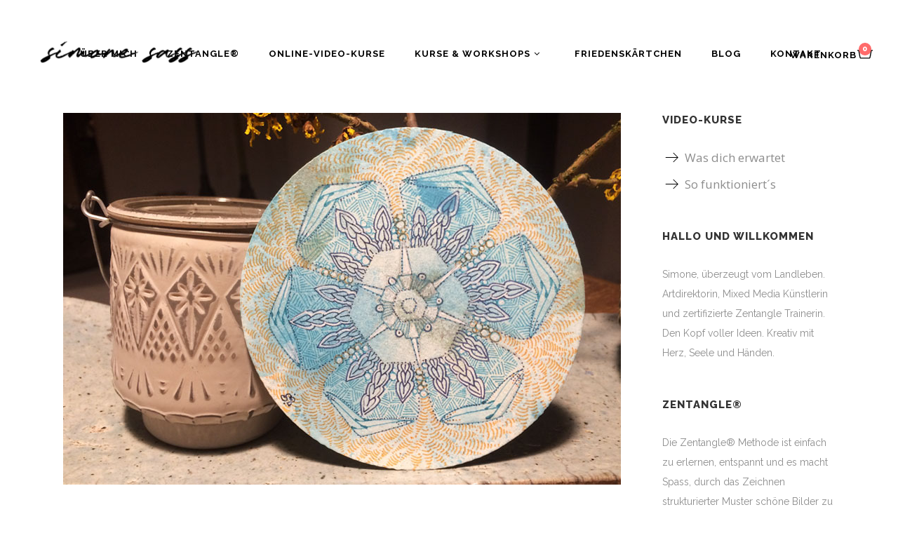

--- FILE ---
content_type: text/html; charset=UTF-8
request_url: https://simonesass.de/tag/y-chain/
body_size: 19507
content:
<!DOCTYPE html>
<html lang="de">
<head>
    		<meta charset="UTF-8"/>
		<link rel="profile" href="http://gmpg.org/xfn/11"/>
						<meta name="viewport" content="width=device-width,initial-scale=1,user-scalable=no">
		<title>y-chain</title>
<script type="application/javascript">var edgtCoreAjaxUrl = "https://simonesass.de/wp-admin/admin-ajax.php"</script><meta name='robots' content='max-image-preview:large' />
	<style>img:is([sizes="auto" i], [sizes^="auto," i]) { contain-intrinsic-size: 3000px 1500px }</style>
	<script id="cookieyes" type="text/javascript" src="https://cdn-cookieyes.com/client_data/bf20422721ef77da10773119/script.js"></script><link rel="alternate" type="application/rss+xml" title=" &raquo; Feed" href="https://simonesass.de/feed/" />
<link rel="alternate" type="application/rss+xml" title=" &raquo; Kommentar-Feed" href="https://simonesass.de/comments/feed/" />
<link rel="alternate" type="application/rss+xml" title=" &raquo; y-chain Schlagwort-Feed" href="https://simonesass.de/tag/y-chain/feed/" />
<script type="text/javascript">
/* <![CDATA[ */
window._wpemojiSettings = {"baseUrl":"https:\/\/s.w.org\/images\/core\/emoji\/15.0.3\/72x72\/","ext":".png","svgUrl":"https:\/\/s.w.org\/images\/core\/emoji\/15.0.3\/svg\/","svgExt":".svg","source":{"concatemoji":"https:\/\/simonesass.de\/wp-includes\/js\/wp-emoji-release.min.js?ver=6.7.4"}};
/*! This file is auto-generated */
!function(i,n){var o,s,e;function c(e){try{var t={supportTests:e,timestamp:(new Date).valueOf()};sessionStorage.setItem(o,JSON.stringify(t))}catch(e){}}function p(e,t,n){e.clearRect(0,0,e.canvas.width,e.canvas.height),e.fillText(t,0,0);var t=new Uint32Array(e.getImageData(0,0,e.canvas.width,e.canvas.height).data),r=(e.clearRect(0,0,e.canvas.width,e.canvas.height),e.fillText(n,0,0),new Uint32Array(e.getImageData(0,0,e.canvas.width,e.canvas.height).data));return t.every(function(e,t){return e===r[t]})}function u(e,t,n){switch(t){case"flag":return n(e,"\ud83c\udff3\ufe0f\u200d\u26a7\ufe0f","\ud83c\udff3\ufe0f\u200b\u26a7\ufe0f")?!1:!n(e,"\ud83c\uddfa\ud83c\uddf3","\ud83c\uddfa\u200b\ud83c\uddf3")&&!n(e,"\ud83c\udff4\udb40\udc67\udb40\udc62\udb40\udc65\udb40\udc6e\udb40\udc67\udb40\udc7f","\ud83c\udff4\u200b\udb40\udc67\u200b\udb40\udc62\u200b\udb40\udc65\u200b\udb40\udc6e\u200b\udb40\udc67\u200b\udb40\udc7f");case"emoji":return!n(e,"\ud83d\udc26\u200d\u2b1b","\ud83d\udc26\u200b\u2b1b")}return!1}function f(e,t,n){var r="undefined"!=typeof WorkerGlobalScope&&self instanceof WorkerGlobalScope?new OffscreenCanvas(300,150):i.createElement("canvas"),a=r.getContext("2d",{willReadFrequently:!0}),o=(a.textBaseline="top",a.font="600 32px Arial",{});return e.forEach(function(e){o[e]=t(a,e,n)}),o}function t(e){var t=i.createElement("script");t.src=e,t.defer=!0,i.head.appendChild(t)}"undefined"!=typeof Promise&&(o="wpEmojiSettingsSupports",s=["flag","emoji"],n.supports={everything:!0,everythingExceptFlag:!0},e=new Promise(function(e){i.addEventListener("DOMContentLoaded",e,{once:!0})}),new Promise(function(t){var n=function(){try{var e=JSON.parse(sessionStorage.getItem(o));if("object"==typeof e&&"number"==typeof e.timestamp&&(new Date).valueOf()<e.timestamp+604800&&"object"==typeof e.supportTests)return e.supportTests}catch(e){}return null}();if(!n){if("undefined"!=typeof Worker&&"undefined"!=typeof OffscreenCanvas&&"undefined"!=typeof URL&&URL.createObjectURL&&"undefined"!=typeof Blob)try{var e="postMessage("+f.toString()+"("+[JSON.stringify(s),u.toString(),p.toString()].join(",")+"));",r=new Blob([e],{type:"text/javascript"}),a=new Worker(URL.createObjectURL(r),{name:"wpTestEmojiSupports"});return void(a.onmessage=function(e){c(n=e.data),a.terminate(),t(n)})}catch(e){}c(n=f(s,u,p))}t(n)}).then(function(e){for(var t in e)n.supports[t]=e[t],n.supports.everything=n.supports.everything&&n.supports[t],"flag"!==t&&(n.supports.everythingExceptFlag=n.supports.everythingExceptFlag&&n.supports[t]);n.supports.everythingExceptFlag=n.supports.everythingExceptFlag&&!n.supports.flag,n.DOMReady=!1,n.readyCallback=function(){n.DOMReady=!0}}).then(function(){return e}).then(function(){var e;n.supports.everything||(n.readyCallback(),(e=n.source||{}).concatemoji?t(e.concatemoji):e.wpemoji&&e.twemoji&&(t(e.twemoji),t(e.wpemoji)))}))}((window,document),window._wpemojiSettings);
/* ]]> */
</script>
<link rel='stylesheet' id='cf7ic_style-css' href='https://simonesass.de/wp-content/plugins/contact-form-7-image-captcha/css/cf7ic-style.css?ver=3.3.7' type='text/css' media='all' />
<style id='wp-emoji-styles-inline-css' type='text/css'>

	img.wp-smiley, img.emoji {
		display: inline !important;
		border: none !important;
		box-shadow: none !important;
		height: 1em !important;
		width: 1em !important;
		margin: 0 0.07em !important;
		vertical-align: -0.1em !important;
		background: none !important;
		padding: 0 !important;
	}
</style>
<link rel='stylesheet' id='wp-block-library-css' href='https://simonesass.de/wp-includes/css/dist/block-library/style.min.css?ver=6.7.4' type='text/css' media='all' />
<style id='esf-fb-halfwidth-style-inline-css' type='text/css'>
.wp-block-create-block-easy-social-feed-facebook-carousel{background-color:#21759b;color:#fff;padding:2px}

</style>
<style id='esf-fb-fullwidth-style-inline-css' type='text/css'>
.wp-block-create-block-easy-social-feed-facebook-carousel{background-color:#21759b;color:#fff;padding:2px}

</style>
<style id='esf-fb-thumbnail-style-inline-css' type='text/css'>
.wp-block-create-block-easy-social-feed-facebook-carousel{background-color:#21759b;color:#fff;padding:2px}

</style>
<style id='classic-theme-styles-inline-css' type='text/css'>
/*! This file is auto-generated */
.wp-block-button__link{color:#fff;background-color:#32373c;border-radius:9999px;box-shadow:none;text-decoration:none;padding:calc(.667em + 2px) calc(1.333em + 2px);font-size:1.125em}.wp-block-file__button{background:#32373c;color:#fff;text-decoration:none}
</style>
<style id='global-styles-inline-css' type='text/css'>
:root{--wp--preset--aspect-ratio--square: 1;--wp--preset--aspect-ratio--4-3: 4/3;--wp--preset--aspect-ratio--3-4: 3/4;--wp--preset--aspect-ratio--3-2: 3/2;--wp--preset--aspect-ratio--2-3: 2/3;--wp--preset--aspect-ratio--16-9: 16/9;--wp--preset--aspect-ratio--9-16: 9/16;--wp--preset--color--black: #000000;--wp--preset--color--cyan-bluish-gray: #abb8c3;--wp--preset--color--white: #ffffff;--wp--preset--color--pale-pink: #f78da7;--wp--preset--color--vivid-red: #cf2e2e;--wp--preset--color--luminous-vivid-orange: #ff6900;--wp--preset--color--luminous-vivid-amber: #fcb900;--wp--preset--color--light-green-cyan: #7bdcb5;--wp--preset--color--vivid-green-cyan: #00d084;--wp--preset--color--pale-cyan-blue: #8ed1fc;--wp--preset--color--vivid-cyan-blue: #0693e3;--wp--preset--color--vivid-purple: #9b51e0;--wp--preset--gradient--vivid-cyan-blue-to-vivid-purple: linear-gradient(135deg,rgba(6,147,227,1) 0%,rgb(155,81,224) 100%);--wp--preset--gradient--light-green-cyan-to-vivid-green-cyan: linear-gradient(135deg,rgb(122,220,180) 0%,rgb(0,208,130) 100%);--wp--preset--gradient--luminous-vivid-amber-to-luminous-vivid-orange: linear-gradient(135deg,rgba(252,185,0,1) 0%,rgba(255,105,0,1) 100%);--wp--preset--gradient--luminous-vivid-orange-to-vivid-red: linear-gradient(135deg,rgba(255,105,0,1) 0%,rgb(207,46,46) 100%);--wp--preset--gradient--very-light-gray-to-cyan-bluish-gray: linear-gradient(135deg,rgb(238,238,238) 0%,rgb(169,184,195) 100%);--wp--preset--gradient--cool-to-warm-spectrum: linear-gradient(135deg,rgb(74,234,220) 0%,rgb(151,120,209) 20%,rgb(207,42,186) 40%,rgb(238,44,130) 60%,rgb(251,105,98) 80%,rgb(254,248,76) 100%);--wp--preset--gradient--blush-light-purple: linear-gradient(135deg,rgb(255,206,236) 0%,rgb(152,150,240) 100%);--wp--preset--gradient--blush-bordeaux: linear-gradient(135deg,rgb(254,205,165) 0%,rgb(254,45,45) 50%,rgb(107,0,62) 100%);--wp--preset--gradient--luminous-dusk: linear-gradient(135deg,rgb(255,203,112) 0%,rgb(199,81,192) 50%,rgb(65,88,208) 100%);--wp--preset--gradient--pale-ocean: linear-gradient(135deg,rgb(255,245,203) 0%,rgb(182,227,212) 50%,rgb(51,167,181) 100%);--wp--preset--gradient--electric-grass: linear-gradient(135deg,rgb(202,248,128) 0%,rgb(113,206,126) 100%);--wp--preset--gradient--midnight: linear-gradient(135deg,rgb(2,3,129) 0%,rgb(40,116,252) 100%);--wp--preset--font-size--small: 13px;--wp--preset--font-size--medium: 20px;--wp--preset--font-size--large: 36px;--wp--preset--font-size--x-large: 42px;--wp--preset--spacing--20: 0.44rem;--wp--preset--spacing--30: 0.67rem;--wp--preset--spacing--40: 1rem;--wp--preset--spacing--50: 1.5rem;--wp--preset--spacing--60: 2.25rem;--wp--preset--spacing--70: 3.38rem;--wp--preset--spacing--80: 5.06rem;--wp--preset--shadow--natural: 6px 6px 9px rgba(0, 0, 0, 0.2);--wp--preset--shadow--deep: 12px 12px 50px rgba(0, 0, 0, 0.4);--wp--preset--shadow--sharp: 6px 6px 0px rgba(0, 0, 0, 0.2);--wp--preset--shadow--outlined: 6px 6px 0px -3px rgba(255, 255, 255, 1), 6px 6px rgba(0, 0, 0, 1);--wp--preset--shadow--crisp: 6px 6px 0px rgba(0, 0, 0, 1);}:where(.is-layout-flex){gap: 0.5em;}:where(.is-layout-grid){gap: 0.5em;}body .is-layout-flex{display: flex;}.is-layout-flex{flex-wrap: wrap;align-items: center;}.is-layout-flex > :is(*, div){margin: 0;}body .is-layout-grid{display: grid;}.is-layout-grid > :is(*, div){margin: 0;}:where(.wp-block-columns.is-layout-flex){gap: 2em;}:where(.wp-block-columns.is-layout-grid){gap: 2em;}:where(.wp-block-post-template.is-layout-flex){gap: 1.25em;}:where(.wp-block-post-template.is-layout-grid){gap: 1.25em;}.has-black-color{color: var(--wp--preset--color--black) !important;}.has-cyan-bluish-gray-color{color: var(--wp--preset--color--cyan-bluish-gray) !important;}.has-white-color{color: var(--wp--preset--color--white) !important;}.has-pale-pink-color{color: var(--wp--preset--color--pale-pink) !important;}.has-vivid-red-color{color: var(--wp--preset--color--vivid-red) !important;}.has-luminous-vivid-orange-color{color: var(--wp--preset--color--luminous-vivid-orange) !important;}.has-luminous-vivid-amber-color{color: var(--wp--preset--color--luminous-vivid-amber) !important;}.has-light-green-cyan-color{color: var(--wp--preset--color--light-green-cyan) !important;}.has-vivid-green-cyan-color{color: var(--wp--preset--color--vivid-green-cyan) !important;}.has-pale-cyan-blue-color{color: var(--wp--preset--color--pale-cyan-blue) !important;}.has-vivid-cyan-blue-color{color: var(--wp--preset--color--vivid-cyan-blue) !important;}.has-vivid-purple-color{color: var(--wp--preset--color--vivid-purple) !important;}.has-black-background-color{background-color: var(--wp--preset--color--black) !important;}.has-cyan-bluish-gray-background-color{background-color: var(--wp--preset--color--cyan-bluish-gray) !important;}.has-white-background-color{background-color: var(--wp--preset--color--white) !important;}.has-pale-pink-background-color{background-color: var(--wp--preset--color--pale-pink) !important;}.has-vivid-red-background-color{background-color: var(--wp--preset--color--vivid-red) !important;}.has-luminous-vivid-orange-background-color{background-color: var(--wp--preset--color--luminous-vivid-orange) !important;}.has-luminous-vivid-amber-background-color{background-color: var(--wp--preset--color--luminous-vivid-amber) !important;}.has-light-green-cyan-background-color{background-color: var(--wp--preset--color--light-green-cyan) !important;}.has-vivid-green-cyan-background-color{background-color: var(--wp--preset--color--vivid-green-cyan) !important;}.has-pale-cyan-blue-background-color{background-color: var(--wp--preset--color--pale-cyan-blue) !important;}.has-vivid-cyan-blue-background-color{background-color: var(--wp--preset--color--vivid-cyan-blue) !important;}.has-vivid-purple-background-color{background-color: var(--wp--preset--color--vivid-purple) !important;}.has-black-border-color{border-color: var(--wp--preset--color--black) !important;}.has-cyan-bluish-gray-border-color{border-color: var(--wp--preset--color--cyan-bluish-gray) !important;}.has-white-border-color{border-color: var(--wp--preset--color--white) !important;}.has-pale-pink-border-color{border-color: var(--wp--preset--color--pale-pink) !important;}.has-vivid-red-border-color{border-color: var(--wp--preset--color--vivid-red) !important;}.has-luminous-vivid-orange-border-color{border-color: var(--wp--preset--color--luminous-vivid-orange) !important;}.has-luminous-vivid-amber-border-color{border-color: var(--wp--preset--color--luminous-vivid-amber) !important;}.has-light-green-cyan-border-color{border-color: var(--wp--preset--color--light-green-cyan) !important;}.has-vivid-green-cyan-border-color{border-color: var(--wp--preset--color--vivid-green-cyan) !important;}.has-pale-cyan-blue-border-color{border-color: var(--wp--preset--color--pale-cyan-blue) !important;}.has-vivid-cyan-blue-border-color{border-color: var(--wp--preset--color--vivid-cyan-blue) !important;}.has-vivid-purple-border-color{border-color: var(--wp--preset--color--vivid-purple) !important;}.has-vivid-cyan-blue-to-vivid-purple-gradient-background{background: var(--wp--preset--gradient--vivid-cyan-blue-to-vivid-purple) !important;}.has-light-green-cyan-to-vivid-green-cyan-gradient-background{background: var(--wp--preset--gradient--light-green-cyan-to-vivid-green-cyan) !important;}.has-luminous-vivid-amber-to-luminous-vivid-orange-gradient-background{background: var(--wp--preset--gradient--luminous-vivid-amber-to-luminous-vivid-orange) !important;}.has-luminous-vivid-orange-to-vivid-red-gradient-background{background: var(--wp--preset--gradient--luminous-vivid-orange-to-vivid-red) !important;}.has-very-light-gray-to-cyan-bluish-gray-gradient-background{background: var(--wp--preset--gradient--very-light-gray-to-cyan-bluish-gray) !important;}.has-cool-to-warm-spectrum-gradient-background{background: var(--wp--preset--gradient--cool-to-warm-spectrum) !important;}.has-blush-light-purple-gradient-background{background: var(--wp--preset--gradient--blush-light-purple) !important;}.has-blush-bordeaux-gradient-background{background: var(--wp--preset--gradient--blush-bordeaux) !important;}.has-luminous-dusk-gradient-background{background: var(--wp--preset--gradient--luminous-dusk) !important;}.has-pale-ocean-gradient-background{background: var(--wp--preset--gradient--pale-ocean) !important;}.has-electric-grass-gradient-background{background: var(--wp--preset--gradient--electric-grass) !important;}.has-midnight-gradient-background{background: var(--wp--preset--gradient--midnight) !important;}.has-small-font-size{font-size: var(--wp--preset--font-size--small) !important;}.has-medium-font-size{font-size: var(--wp--preset--font-size--medium) !important;}.has-large-font-size{font-size: var(--wp--preset--font-size--large) !important;}.has-x-large-font-size{font-size: var(--wp--preset--font-size--x-large) !important;}
:where(.wp-block-post-template.is-layout-flex){gap: 1.25em;}:where(.wp-block-post-template.is-layout-grid){gap: 1.25em;}
:where(.wp-block-columns.is-layout-flex){gap: 2em;}:where(.wp-block-columns.is-layout-grid){gap: 2em;}
:root :where(.wp-block-pullquote){font-size: 1.5em;line-height: 1.6;}
</style>
<link rel='stylesheet' id='contact-form-7-css' href='https://simonesass.de/wp-content/plugins/contact-form-7/includes/css/styles.css?ver=6.1.4' type='text/css' media='all' />
<link rel='stylesheet' id='ctf_styles-css' href='https://simonesass.de/wp-content/plugins/custom-twitter-feeds/css/ctf-styles.min.css?ver=2.2.5' type='text/css' media='all' />
<link rel='stylesheet' id='easy-facebook-likebox-custom-fonts-css' href='https://simonesass.de/wp-content/plugins/easy-facebook-likebox/frontend/assets/css/esf-custom-fonts.css?ver=6.7.4' type='text/css' media='all' />
<link rel='stylesheet' id='easy-facebook-likebox-popup-styles-css' href='https://simonesass.de/wp-content/plugins/easy-facebook-likebox/facebook/frontend/assets/css/esf-free-popup.css?ver=6.7.2' type='text/css' media='all' />
<link rel='stylesheet' id='easy-facebook-likebox-frontend-css' href='https://simonesass.de/wp-content/plugins/easy-facebook-likebox/facebook/frontend/assets/css/easy-facebook-likebox-frontend.css?ver=6.7.2' type='text/css' media='all' />
<link rel='stylesheet' id='easy-facebook-likebox-customizer-style-css' href='https://simonesass.de/wp-admin/admin-ajax.php?action=easy-facebook-likebox-customizer-style&#038;ver=6.7.2' type='text/css' media='all' />
<style id='woocommerce-inline-inline-css' type='text/css'>
.woocommerce form .form-row .required { visibility: visible; }
</style>
<link rel='stylesheet' id='paypalplus-woocommerce-front-css' href='https://simonesass.de/wp-content/plugins/woo-paypalplus/public/css/front.min.css?ver=1726078651' type='text/css' media='screen' />
<link rel='stylesheet' id='brands-styles-css' href='https://simonesass.de/wp-content/plugins/woocommerce/assets/css/brands.css?ver=10.3.7' type='text/css' media='all' />
<link rel='stylesheet' id='parent-style-css' href='https://simonesass.de/wp-content/themes/conall/style.css?ver=6.7.4' type='text/css' media='all' />
<link rel='stylesheet' id='child-style-css' href='https://simonesass.de/wp-content/themes/conall-child/style.css?ver=1.0.0' type='text/css' media='all' />
<link rel='stylesheet' id='conall-edge-default-style-css' href='https://simonesass.de/wp-content/themes/conall/style.css?ver=6.7.4' type='text/css' media='all' />
<link rel='stylesheet' id='conall-edge-modules-css' href='https://simonesass.de/wp-content/themes/conall/assets/css/modules.min.css?ver=6.7.4' type='text/css' media='all' />
<style id='conall-edge-modules-inline-css' type='text/css'>
.custom_flicker_class .flickr_badge_image {
    width: 75px;
    height: 75px;
}
.edgtf-single-image-hover a {
    position: relative;

}
.edgtf-single-image-hover a:after {
    content: '';
    position: absolute;
    top: 0;
    left: 0;
    width: 100%;
    height: 100%;
    opacity: 0;
    background: rgba(0,0,0,.2);
    -webkit-transition: opacity .2s ease;
    -moz-transition: opacity .2s ease;
    transition: opacity .2s ease;
}
.edgtf-single-image-hover a:hover:after{
    opacity: 1;
}

.edgtf-title.edgtf-has-responsive-background .edgtf-title-holder .edgtf-title-subtitle-holder {
    padding: 40px 0 0;
}
.edgtf-light-header .edgtf-page-header>div:not(.edgtf-sticky-header):not(.fixed) .edgtf-main-menu>ul>li>a {
  color: #000;
}
.home.page .vc_column_container>.vc_column-inner {
    padding-top: 0;
}
.edgtf-header-classic .edgtf-content .edgtf-content-inner > .edgtf-container > .edgtf-container-inner {
    padding-top: 0px;
}
.edgtf-blog-holder.edgtf-blog-type-standard article {
  border-bottom: 2px solid #000;
}
.edgtf-sidebar > div:not(.edgtf-sidebar > div:last-child) {
border-bottom: 1px solid #adadad;
padding-bottom: 3em;
margin-bottom:3em;
}

.category-mandalas-fur-herz-und-seele .post-4210:before,
.category-mandalas-fur-herz-und-seele .post-4240:before {
    font-size: 2rem;
    background: #000;
    padding: .25rem 1rem;
    margin: 0 0 .5rem;
    display: inline-block;
    text-transform: uppercase;
    color: #fff;
}
.category-mandalas-fur-herz-und-seele .post-4210:before {
    content: "Lektion 1";
}
.category-mandalas-fur-herz-und-seele .post-4240:before {
    content: "Lektion 2";
}
.wc-gzd-additional-info {
  line-height: 1.2em;
}
.fullwidth-bild-text-left.vc_column_container {
    padding: 80px 0;
}
.fullwidth-bild-text-left.vc_column_container .wpb_wrapper {
    max-width: calc(1100px / 2);
    margin: 0 0 0 auto;
}
</style>
<link rel='stylesheet' id='conall-font_awesome-css' href='https://simonesass.de/wp-content/themes/conall/assets/css/font-awesome/css/font-awesome.min.css?ver=6.7.4' type='text/css' media='all' />
<link rel='stylesheet' id='conall-font_elegant-css' href='https://simonesass.de/wp-content/themes/conall/assets/css/elegant-icons/style.min.css?ver=6.7.4' type='text/css' media='all' />
<link rel='stylesheet' id='conall-linea_icons-css' href='https://simonesass.de/wp-content/themes/conall/assets/css/linea-icons/style.css?ver=6.7.4' type='text/css' media='all' />
<link rel='stylesheet' id='conall-simple_line_icons-css' href='https://simonesass.de/wp-content/themes/conall/assets/css/simple-line-icons/simple-line-icons.css?ver=6.7.4' type='text/css' media='all' />
<link rel='stylesheet' id='conall-pe_icon_7_stroke-css' href='https://simonesass.de/wp-content/themes/conall/assets/css/pe-icon-7-stroke/css/pe-icon-7-stroke.css?ver=6.7.4' type='text/css' media='all' />
<link rel='stylesheet' id='mediaelement-css' href='https://simonesass.de/wp-includes/js/mediaelement/mediaelementplayer-legacy.min.css?ver=4.2.17' type='text/css' media='all' />
<link rel='stylesheet' id='wp-mediaelement-css' href='https://simonesass.de/wp-includes/js/mediaelement/wp-mediaelement.min.css?ver=6.7.4' type='text/css' media='all' />
<link rel='stylesheet' id='conall-edge-modules-responsive-css' href='https://simonesass.de/wp-content/themes/conall/assets/css/modules-responsive.min.css?ver=6.7.4' type='text/css' media='all' />
<link rel='stylesheet' id='conall-edge-style-dynamic-responsive-css' href='https://simonesass.de/wp-content/themes/conall/assets/css/style_dynamic_responsive.css?ver=1726078852' type='text/css' media='all' />
<link rel='stylesheet' id='conall-edge-style-dynamic-css' href='https://simonesass.de/wp-content/themes/conall/assets/css/style_dynamic.css?ver=1726078851' type='text/css' media='all' />
<link rel='stylesheet' id='conall-edge-google-fonts-css' href='https://fonts.googleapis.com/css?family=Raleway%3A300%2C400%2C500%2C600%2C700%2C800%7CPlayfair+Display%3A300%2C400%2C500%2C600%2C700%2C800%7CRaleway%3A300%2C400%2C500%2C600%2C700%2C800%7COpen+Sans%3A300%2C400%2C500%2C600%2C700%2C800&#038;subset=latin-ext&#038;ver=1.0.0' type='text/css' media='all' />
<link rel='stylesheet' id='conall-edge-woo-css' href='https://simonesass.de/wp-content/themes/conall/assets/css/woocommerce.min.css?ver=6.7.4' type='text/css' media='all' />
<link rel='stylesheet' id='conall-edge-woo-responsive-css' href='https://simonesass.de/wp-content/themes/conall/assets/css/woocommerce-responsive.min.css?ver=6.7.4' type='text/css' media='all' />
<link rel='stylesheet' id='newsletter-css' href='https://simonesass.de/wp-content/plugins/newsletter/style.css?ver=9.1.1' type='text/css' media='all' />
<link rel='stylesheet' id='esf-custom-fonts-css' href='https://simonesass.de/wp-content/plugins/easy-facebook-likebox/frontend/assets/css/esf-custom-fonts.css?ver=6.7.4' type='text/css' media='all' />
<link rel='stylesheet' id='esf-insta-frontend-css' href='https://simonesass.de/wp-content/plugins/easy-facebook-likebox//instagram/frontend/assets/css/esf-insta-frontend.css?ver=6.7.4' type='text/css' media='all' />
<link rel='stylesheet' id='esf-insta-customizer-style-css' href='https://simonesass.de/wp-admin/admin-ajax.php?action=esf-insta-customizer-style&#038;ver=6.7.4' type='text/css' media='all' />
<link rel='stylesheet' id='woocommerce-gzd-layout-css' href='https://simonesass.de/wp-content/plugins/woocommerce-germanized/build/static/layout-styles.css?ver=3.18.5' type='text/css' media='all' />
<style id='woocommerce-gzd-layout-inline-css' type='text/css'>
.woocommerce-checkout .shop_table { background-color: #eeeeee; } .product p.deposit-packaging-type { font-size: 1.25em !important; } p.woocommerce-shipping-destination { display: none; }
                .wc-gzd-nutri-score-value-a {
                    background: url(https://simonesass.de/wp-content/plugins/woocommerce-germanized/assets/images/nutri-score-a.svg) no-repeat;
                }
                .wc-gzd-nutri-score-value-b {
                    background: url(https://simonesass.de/wp-content/plugins/woocommerce-germanized/assets/images/nutri-score-b.svg) no-repeat;
                }
                .wc-gzd-nutri-score-value-c {
                    background: url(https://simonesass.de/wp-content/plugins/woocommerce-germanized/assets/images/nutri-score-c.svg) no-repeat;
                }
                .wc-gzd-nutri-score-value-d {
                    background: url(https://simonesass.de/wp-content/plugins/woocommerce-germanized/assets/images/nutri-score-d.svg) no-repeat;
                }
                .wc-gzd-nutri-score-value-e {
                    background: url(https://simonesass.de/wp-content/plugins/woocommerce-germanized/assets/images/nutri-score-e.svg) no-repeat;
                }
            
</style>
<script type="text/javascript" src="https://simonesass.de/wp-includes/js/jquery/jquery.min.js?ver=3.7.1" id="jquery-core-js"></script>
<script type="text/javascript" src="https://simonesass.de/wp-includes/js/jquery/jquery-migrate.min.js?ver=3.4.1" id="jquery-migrate-js"></script>
<script type="text/javascript" src="https://simonesass.de/wp-content/plugins/easy-facebook-likebox/facebook/frontend/assets/js/esf-free-popup.min.js?ver=6.7.2" id="easy-facebook-likebox-popup-script-js"></script>
<script type="text/javascript" id="easy-facebook-likebox-public-script-js-extra">
/* <![CDATA[ */
var public_ajax = {"ajax_url":"https:\/\/simonesass.de\/wp-admin\/admin-ajax.php","efbl_is_fb_pro":""};
/* ]]> */
</script>
<script type="text/javascript" src="https://simonesass.de/wp-content/plugins/easy-facebook-likebox/facebook/frontend/assets/js/public.js?ver=6.7.2" id="easy-facebook-likebox-public-script-js"></script>
<script type="text/javascript" src="https://simonesass.de/wp-content/plugins/revslider/public/assets/js/rbtools.min.js?ver=6.6.18" async id="tp-tools-js"></script>
<script type="text/javascript" src="https://simonesass.de/wp-content/plugins/revslider/public/assets/js/rs6.min.js?ver=6.6.18" async id="revmin-js"></script>
<script type="text/javascript" src="https://simonesass.de/wp-content/plugins/woocommerce/assets/js/jquery-blockui/jquery.blockUI.min.js?ver=2.7.0-wc.10.3.7" id="wc-jquery-blockui-js" data-wp-strategy="defer"></script>
<script type="text/javascript" id="wc-add-to-cart-js-extra">
/* <![CDATA[ */
var wc_add_to_cart_params = {"ajax_url":"\/wp-admin\/admin-ajax.php","wc_ajax_url":"\/?wc-ajax=%%endpoint%%","i18n_view_cart":"Warenkorb anzeigen","cart_url":"https:\/\/simonesass.de\/cart\/","is_cart":"","cart_redirect_after_add":"no"};
/* ]]> */
</script>
<script type="text/javascript" src="https://simonesass.de/wp-content/plugins/woocommerce/assets/js/frontend/add-to-cart.min.js?ver=10.3.7" id="wc-add-to-cart-js" data-wp-strategy="defer"></script>
<script type="text/javascript" src="https://simonesass.de/wp-content/plugins/woocommerce/assets/js/js-cookie/js.cookie.min.js?ver=2.1.4-wc.10.3.7" id="wc-js-cookie-js" defer="defer" data-wp-strategy="defer"></script>
<script type="text/javascript" id="woocommerce-js-extra">
/* <![CDATA[ */
var woocommerce_params = {"ajax_url":"\/wp-admin\/admin-ajax.php","wc_ajax_url":"\/?wc-ajax=%%endpoint%%","i18n_password_show":"Passwort anzeigen","i18n_password_hide":"Passwort ausblenden"};
/* ]]> */
</script>
<script type="text/javascript" src="https://simonesass.de/wp-content/plugins/woocommerce/assets/js/frontend/woocommerce.min.js?ver=10.3.7" id="woocommerce-js" defer="defer" data-wp-strategy="defer"></script>
<script type="text/javascript" src="https://simonesass.de/wp-content/plugins/js_composer/assets/js/vendors/woocommerce-add-to-cart.js?ver=7.0" id="vc_woocommerce-add-to-cart-js-js"></script>
<script type="text/javascript" src="https://simonesass.de/wp-content/plugins/woocommerce/assets/js/select2/select2.full.min.js?ver=4.0.3-wc.10.3.7" id="wc-select2-js" defer="defer" data-wp-strategy="defer"></script>
<script type="text/javascript" src="https://simonesass.de/wp-content/plugins/easy-facebook-likebox/frontend/assets/js/imagesloaded.pkgd.min.js?ver=6.7.4" id="imagesloaded.pkgd.min-js"></script>
<script type="text/javascript" id="esf-insta-public-js-extra">
/* <![CDATA[ */
var esf_insta = {"ajax_url":"https:\/\/simonesass.de\/wp-admin\/admin-ajax.php","version":"free","nonce":"4d5edaaa2f"};
/* ]]> */
</script>
<script type="text/javascript" src="https://simonesass.de/wp-content/plugins/easy-facebook-likebox//instagram/frontend/assets/js/esf-insta-public.js?ver=1" id="esf-insta-public-js"></script>
<script></script><link rel="https://api.w.org/" href="https://simonesass.de/wp-json/" /><link rel="alternate" title="JSON" type="application/json" href="https://simonesass.de/wp-json/wp/v2/tags/247" /><link rel="EditURI" type="application/rsd+xml" title="RSD" href="https://simonesass.de/xmlrpc.php?rsd" />
<meta name="generator" content="WordPress 6.7.4" />
<meta name="generator" content="WooCommerce 10.3.7" />
	<noscript><style>.woocommerce-product-gallery{ opacity: 1 !important; }</style></noscript>
	<meta name="generator" content="Powered by WPBakery Page Builder - drag and drop page builder for WordPress."/>
<meta name="generator" content="Powered by Slider Revolution 6.6.18 - responsive, Mobile-Friendly Slider Plugin for WordPress with comfortable drag and drop interface." />
<link rel="icon" href="https://simonesass.de/wp-content/uploads/2019/10/favicon.png" sizes="32x32" />
<link rel="icon" href="https://simonesass.de/wp-content/uploads/2019/10/favicon.png" sizes="192x192" />
<link rel="apple-touch-icon" href="https://simonesass.de/wp-content/uploads/2019/10/favicon.png" />
<meta name="msapplication-TileImage" content="https://simonesass.de/wp-content/uploads/2019/10/favicon.png" />
<script>function setREVStartSize(e){
			//window.requestAnimationFrame(function() {
				window.RSIW = window.RSIW===undefined ? window.innerWidth : window.RSIW;
				window.RSIH = window.RSIH===undefined ? window.innerHeight : window.RSIH;
				try {
					var pw = document.getElementById(e.c).parentNode.offsetWidth,
						newh;
					pw = pw===0 || isNaN(pw) || (e.l=="fullwidth" || e.layout=="fullwidth") ? window.RSIW : pw;
					e.tabw = e.tabw===undefined ? 0 : parseInt(e.tabw);
					e.thumbw = e.thumbw===undefined ? 0 : parseInt(e.thumbw);
					e.tabh = e.tabh===undefined ? 0 : parseInt(e.tabh);
					e.thumbh = e.thumbh===undefined ? 0 : parseInt(e.thumbh);
					e.tabhide = e.tabhide===undefined ? 0 : parseInt(e.tabhide);
					e.thumbhide = e.thumbhide===undefined ? 0 : parseInt(e.thumbhide);
					e.mh = e.mh===undefined || e.mh=="" || e.mh==="auto" ? 0 : parseInt(e.mh,0);
					if(e.layout==="fullscreen" || e.l==="fullscreen")
						newh = Math.max(e.mh,window.RSIH);
					else{
						e.gw = Array.isArray(e.gw) ? e.gw : [e.gw];
						for (var i in e.rl) if (e.gw[i]===undefined || e.gw[i]===0) e.gw[i] = e.gw[i-1];
						e.gh = e.el===undefined || e.el==="" || (Array.isArray(e.el) && e.el.length==0)? e.gh : e.el;
						e.gh = Array.isArray(e.gh) ? e.gh : [e.gh];
						for (var i in e.rl) if (e.gh[i]===undefined || e.gh[i]===0) e.gh[i] = e.gh[i-1];
											
						var nl = new Array(e.rl.length),
							ix = 0,
							sl;
						e.tabw = e.tabhide>=pw ? 0 : e.tabw;
						e.thumbw = e.thumbhide>=pw ? 0 : e.thumbw;
						e.tabh = e.tabhide>=pw ? 0 : e.tabh;
						e.thumbh = e.thumbhide>=pw ? 0 : e.thumbh;
						for (var i in e.rl) nl[i] = e.rl[i]<window.RSIW ? 0 : e.rl[i];
						sl = nl[0];
						for (var i in nl) if (sl>nl[i] && nl[i]>0) { sl = nl[i]; ix=i;}
						var m = pw>(e.gw[ix]+e.tabw+e.thumbw) ? 1 : (pw-(e.tabw+e.thumbw)) / (e.gw[ix]);
						newh =  (e.gh[ix] * m) + (e.tabh + e.thumbh);
					}
					var el = document.getElementById(e.c);
					if (el!==null && el) el.style.height = newh+"px";
					el = document.getElementById(e.c+"_wrapper");
					if (el!==null && el) {
						el.style.height = newh+"px";
						el.style.display = "block";
					}
				} catch(e){
					console.log("Failure at Presize of Slider:" + e)
				}
			//});
		  };</script>
		<style type="text/css" id="wp-custom-css">
			.edgtf-top-bar { background-color: #fff;}

.woocommerce.columns-4 > .products li {
	margin-bottom: 10%;
}
.woocommerce li .edgtf-product-featured-image-holder .edgtf-product-featured-button-holder {
	bottom: -65px;
}
.edgtf-product-featured-button-holder .wc-gzd-additional-info {
	display: none;
}
.woocommerce .edgtf-product-info-holder {
	background: rgba(255,255,255, .75);
}


@media only screen and (min-width: 1025px){
	
	.woocommerce .edgtf-product-info-holder {
	position: relative;
		padding: 10px 0px;
	}
	.woocommerce li .edgtf-product-featured-image-holder .edgtf-product-featured-button-holder {
	bottom: -179px;
}
	.woocommerce .edgtf-product-info-holder h5.edgtf-product-list-product-title {
	vertical-align: top;
	max-height: 48px;
	overflow: hidden;
	display: inline-block;
	margin-bottom: 10px;
}
	
	}		</style>
		<noscript><style> .wpb_animate_when_almost_visible { opacity: 1; }</style></noscript><style id="wpforms-css-vars-root">
				:root {
					--wpforms-field-border-radius: 3px;
--wpforms-field-border-style: solid;
--wpforms-field-border-size: 1px;
--wpforms-field-background-color: #ffffff;
--wpforms-field-border-color: rgba( 0, 0, 0, 0.25 );
--wpforms-field-border-color-spare: rgba( 0, 0, 0, 0.25 );
--wpforms-field-text-color: rgba( 0, 0, 0, 0.7 );
--wpforms-field-menu-color: #ffffff;
--wpforms-label-color: rgba( 0, 0, 0, 0.85 );
--wpforms-label-sublabel-color: rgba( 0, 0, 0, 0.55 );
--wpforms-label-error-color: #d63637;
--wpforms-button-border-radius: 3px;
--wpforms-button-border-style: none;
--wpforms-button-border-size: 1px;
--wpforms-button-background-color: #066aab;
--wpforms-button-border-color: #066aab;
--wpforms-button-text-color: #ffffff;
--wpforms-page-break-color: #066aab;
--wpforms-background-image: none;
--wpforms-background-position: center center;
--wpforms-background-repeat: no-repeat;
--wpforms-background-size: cover;
--wpforms-background-width: 100px;
--wpforms-background-height: 100px;
--wpforms-background-color: rgba( 0, 0, 0, 0 );
--wpforms-background-url: none;
--wpforms-container-padding: 0px;
--wpforms-container-border-style: none;
--wpforms-container-border-width: 1px;
--wpforms-container-border-color: #000000;
--wpforms-container-border-radius: 3px;
--wpforms-field-size-input-height: 43px;
--wpforms-field-size-input-spacing: 15px;
--wpforms-field-size-font-size: 16px;
--wpforms-field-size-line-height: 19px;
--wpforms-field-size-padding-h: 14px;
--wpforms-field-size-checkbox-size: 16px;
--wpforms-field-size-sublabel-spacing: 5px;
--wpforms-field-size-icon-size: 1;
--wpforms-label-size-font-size: 16px;
--wpforms-label-size-line-height: 19px;
--wpforms-label-size-sublabel-font-size: 14px;
--wpforms-label-size-sublabel-line-height: 17px;
--wpforms-button-size-font-size: 17px;
--wpforms-button-size-height: 41px;
--wpforms-button-size-padding-h: 15px;
--wpforms-button-size-margin-top: 10px;
--wpforms-container-shadow-size-box-shadow: none;

				}
			</style></head>
<body class="archive tag tag-y-chain tag-247 theme-conall edgt-core-1.4 woocommerce-no-js conall child-child-ver-1.0.0 conall-ver-2.4 edgtf-smooth-scroll  edgtf-blog-installed edgtf-header-standard edgtf-sticky-header-on-scroll-down-up edgtf-default-mobile-header edgtf-sticky-up-mobile-header edgtf-dropdown-default edgtf-light-header edgtf-sticky-has-shadow edgtf-side-menu-slide-from-right wpb-js-composer js-comp-ver-7.0 vc_responsive" itemscope itemtype="http://schema.org/WebPage">
<section class="edgtf-side-menu right">
		<div class="edgtf-close-side-menu-holder">
		<div class="edgtf-close-side-menu-holder-inner">
			<a href="#" target="_self" class="edgtf-close-side-menu">
				<span aria-hidden="true" class="icon_close"></span>
			</a>
		</div>
	</div>
	<div id="text-7" class="widget edgtf-sidearea widget_text">			<div class="textwidget">
	<div  class="wpb_single_image wpb_content_element vc_align_center">
		
		<figure class="wpb_wrapper vc_figure">
			<div class="vc_single_image-wrapper   vc_box_border_grey"></div>
		</figure>
	</div>


<h2 style="display: none;">Conall</h2>

</div>
		</div><div id="text-9" class="widget edgtf-sidearea widget_text">			<div class="textwidget">
<div class="edgtf-image-gallery">
	<div class="edgtf-image-gallery-slider edgtf-slider-float-navigation" data-autoplay="3" data-animation="slide" data-navigation="yes" data-pagination="no">
		                <a class="edgtf-image-gallery-link" href="http://conall.edge-themes.com/" title="">
            																	</a>
			                <a class="edgtf-image-gallery-link" href="http://conall.edge-themes.com/fashion-home/" title="Workshops">
            																	</a>
			                <a class="edgtf-image-gallery-link" href="http://conall.edge-themes.com/showcase-home/" title="Workshops">
            																	</a>
			                <a class="edgtf-image-gallery-link" href="http://conall.edge-themes.com/restaurant-home/" title="Workshops">
            																	</a>
			                <a class="edgtf-image-gallery-link" href="http://conall.edge-themes.com/shop-home/" title="Mixed Media Mandala">
            																	</a>
				</div>
</div></div>
		</div></section>
<div class="edgtf-wrapper">
    <div class="edgtf-wrapper-inner">
        

<div class="edgtf-top-bar">
        <div class="edgtf-grid">
    		        <div class="edgtf-vertical-align-containers edgtf-30-30-30">
            <div class="edgtf-position-left">
                <div class="edgtf-position-left-inner">
                                    </div>
            </div>
                            <div class="edgtf-position-center">
                    <div class="edgtf-position-center-inner">
                                            </div>
                </div>
                        <div class="edgtf-position-right">
                <div class="edgtf-position-right-inner">
                                    </div>
            </div>
        </div>
        </div>
    </div>



<header class="edgtf-page-header" style=";">
        <div class="edgtf-menu-area">
		        <div class="edgtf-vertical-align-containers">
            <div class="edgtf-position-left">
                <div class="edgtf-position-left-inner">
                    
<div class="edgtf-logo-wrapper">
    <a href="https://simonesass.de/" style="height: 40px;">
        <img class="edgtf-normal-logo" src="https://simonesass.de/wp-content/uploads/2020/04/Logo_neu.png" alt="logo"/>
        <img class="edgtf-dark-logo" src="https://simonesass.de/wp-content/uploads/2020/04/Logo_neu.png" alt="dark logoo"/>        <img class="edgtf-light-logo" src="https://simonesass.de/wp-content/uploads/2020/04/Logo_neu.png" alt="light logo"/>    </a>
</div>

                </div>
            </div>
            <div class="edgtf-position-center">
                <div class="edgtf-position-center-inner">
                    
<nav class="edgtf-main-menu edgtf-drop-down edgtf-default-nav">
    <ul id="menu-main-menu" class="clearfix"><li id="nav-menu-item-6195" class="menu-item menu-item-type-post_type menu-item-object-page  narrow"></li>
<li id="nav-menu-item-6194" class="menu-item menu-item-type-post_type menu-item-object-page  narrow"><a href="https://simonesass.de/ueber-mich/" class=""><span class="item_outer"><span class="item_text">Über mich</span></span></a></li>
<li id="nav-menu-item-3940" class="menu-item menu-item-type-post_type menu-item-object-page  narrow"><a href="https://simonesass.de/zentangle/" class=""><span class="item_outer"><span class="item_text">Zentangle®</span></span></a></li>
<li id="nav-menu-item-5461" class="menu-item menu-item-type-post_type menu-item-object-page menu-item-home  narrow"><a href="https://simonesass.de/" class=""><span class="item_outer"><span class="item_text">Online-Video-Kurse</span></span></a></li>
<li id="nav-menu-item-8768" class="menu-item menu-item-type-post_type menu-item-object-page menu-item-has-children  has_sub narrow"><a href="https://simonesass.de/kurse-workshops/" class=" no_link" style="cursor: default;" onclick="JavaScript: return false;"><span class="item_outer"><span class="item_text">Kurse &#038; Workshops</span><i class="edgtf-menu-arrow fa fa-angle-down"></i></span></a>
<div class="second"><div class="inner"><ul>
	<li id="nav-menu-item-8769" class="menu-item menu-item-type-post_type menu-item-object-page "><a href="https://simonesass.de/zentangle-basis-kurs/" class=""><span class="item_outer"><span class="item_text">Zentangle Basiskurs</span></span></a></li>
</ul></div></div>
</li>
<li id="nav-menu-item-8247" class="menu-item menu-item-type-post_type menu-item-object-page  narrow"><a href="https://simonesass.de/friedenskaertchen/" class=""><span class="item_outer"><span class="item_text">Friedenskärtchen</span></span></a></li>
<li id="nav-menu-item-2697" class="menu-item menu-item-type-taxonomy menu-item-object-category  narrow"><a href="https://simonesass.de/category/blog-2/" class=""><span class="item_outer"><span class="item_text">Blog</span></span></a></li>
<li id="nav-menu-item-8900" class="menu-item menu-item-type-post_type menu-item-object-page  narrow"><a href="https://simonesass.de/kontakt/" class=""><span class="item_outer"><span class="item_text">Kontakt</span></span></a></li>
</ul></nav>

                </div>
            </div>
            <div class="edgtf-position-right">
                <div class="edgtf-position-right-inner">
                                            		<div class="edgtf-shopping-cart-holder" >
			<div class="edgtf-shopping-cart-inner">
								<a class="edgtf-header-cart" href="https://simonesass.de/cart/">
					<span class="edgtf-cart-text">CART</span>
					<span class="edgtf-cart-number">0</span>
				</a>
							</div>	
		</div>
		                                    </div>
            </div>
        </div>
    </div>
        
<div class="edgtf-sticky-header">
        <div class="edgtf-sticky-holder">
                <div class=" edgtf-vertical-align-containers">
                <div class="edgtf-position-left">
                    <div class="edgtf-position-left-inner">
                        
<div class="edgtf-logo-wrapper">
    <a href="https://simonesass.de/" style="height: 40px;">
        <img class="edgtf-normal-logo" src="https://simonesass.de/wp-content/uploads/2020/04/Logo_neu.png" alt="logo"/>
        <img class="edgtf-dark-logo" src="https://simonesass.de/wp-content/uploads/2020/04/Logo_neu.png" alt="dark logoo"/>        <img class="edgtf-light-logo" src="https://simonesass.de/wp-content/uploads/2020/04/Logo_neu.png" alt="light logo"/>    </a>
</div>

                    </div>
                </div>
                <div class="edgtf-position-center">
                    <div class="edgtf-position-center-inner">
                        
<nav class="edgtf-main-menu edgtf-drop-down edgtf-sticky-nav">
    <ul id="menu-main-menu-1" class="clearfix"><li id="sticky-nav-menu-item-6195" class="menu-item menu-item-type-post_type menu-item-object-page  narrow"></li>
<li id="sticky-nav-menu-item-6194" class="menu-item menu-item-type-post_type menu-item-object-page  narrow"><a href="https://simonesass.de/ueber-mich/" class=""><span class="item_outer"><span class="item_text">Über mich</span><span class="plus"></span></span></a></li>
<li id="sticky-nav-menu-item-3940" class="menu-item menu-item-type-post_type menu-item-object-page  narrow"><a href="https://simonesass.de/zentangle/" class=""><span class="item_outer"><span class="item_text">Zentangle®</span><span class="plus"></span></span></a></li>
<li id="sticky-nav-menu-item-5461" class="menu-item menu-item-type-post_type menu-item-object-page menu-item-home  narrow"><a href="https://simonesass.de/" class=""><span class="item_outer"><span class="item_text">Online-Video-Kurse</span><span class="plus"></span></span></a></li>
<li id="sticky-nav-menu-item-8768" class="menu-item menu-item-type-post_type menu-item-object-page menu-item-has-children  has_sub narrow"><a href="https://simonesass.de/kurse-workshops/" class=" no_link" style="cursor: default;" onclick="JavaScript: return false;"><span class="item_outer"><span class="item_text">Kurse &#038; Workshops</span><span class="plus"></span><i class="edgtf-menu-arrow fa fa-angle-down"></i></span></a>
<div class="second"><div class="inner"><ul>
	<li id="sticky-nav-menu-item-8769" class="menu-item menu-item-type-post_type menu-item-object-page "><a href="https://simonesass.de/zentangle-basis-kurs/" class=""><span class="item_outer"><span class="item_text">Zentangle Basiskurs</span><span class="plus"></span></span></a></li>
</ul></div></div>
</li>
<li id="sticky-nav-menu-item-8247" class="menu-item menu-item-type-post_type menu-item-object-page  narrow"><a href="https://simonesass.de/friedenskaertchen/" class=""><span class="item_outer"><span class="item_text">Friedenskärtchen</span><span class="plus"></span></span></a></li>
<li id="sticky-nav-menu-item-2697" class="menu-item menu-item-type-taxonomy menu-item-object-category  narrow"><a href="https://simonesass.de/category/blog-2/" class=""><span class="item_outer"><span class="item_text">Blog</span><span class="plus"></span></span></a></li>
<li id="sticky-nav-menu-item-8900" class="menu-item menu-item-type-post_type menu-item-object-page  narrow"><a href="https://simonesass.de/kontakt/" class=""><span class="item_outer"><span class="item_text">Kontakt</span><span class="plus"></span></span></a></li>
</ul></nav>

                    </div>
                </div>
                <div class="edgtf-position-right">
                    <div class="edgtf-position-right-inner">
                                                            <a class="edgtf-side-menu-button-opener normal" href="javascript:void(0)">
                            <span class="edgtf-side-menu-title" data-lang="en" style="color: #333333">MENU</span>
                    	<span class="edgtf-side-menu-lines">
        		<span class="edgtf-side-menu-line edgtf-line-1" style="background-color: #333333"></span>
        		<span class="edgtf-side-menu-line edgtf-line-2" style="background-color: #333333"></span>
                <span class="edgtf-side-menu-line edgtf-line-3" style="background-color: #333333"></span>
        	</span>
        </a>

                                                </div>
                </div>
            </div>
                </div>
</div>

</header>


<header class="edgtf-mobile-header">
    <div class="edgtf-mobile-header-inner">
                <div class="edgtf-mobile-header-holder">
            <div class="edgtf-grid">
                <div class="edgtf-vertical-align-containers">
                                            <div class="edgtf-mobile-menu-opener">
                            <a href="javascript:void(0)">
                    <span class="edgtf-mobile-opener-icon-holder">
                        <span aria-hidden="true" class="edgtf-icon-font-elegant icon_menu " ></span>                    </span>
                            </a>
                        </div>
                                                                <div class="edgtf-position-center">
                            <div class="edgtf-position-center-inner">
                                
<div class="edgtf-mobile-logo-wrapper">
    <a href="https://simonesass.de/" style="height: 40px">
        <img src="https://simonesass.de/wp-content/uploads/2020/04/Logo_neu.png" alt="mobile logo"/>
    </a>
</div>

                            </div>
                        </div>
                                        <div class="edgtf-position-right">
                        <div class="edgtf-position-right-inner">
                            		<div class="edgtf-shopping-cart-holder" >
			<div class="edgtf-shopping-cart-inner">
								<a class="edgtf-header-cart" href="https://simonesass.de/cart/">
					<span class="edgtf-cart-text">CART</span>
					<span class="edgtf-cart-number">0</span>
				</a>
							</div>	
		</div>
		                        </div>
                    </div>
                </div> <!-- close .edgtf-vertical-align-containers -->
            </div>
        </div>
        
<nav class="edgtf-mobile-nav">
    <div class="edgtf-grid">
        <ul id="menu-mobile-menu" class=""><li id="mobile-menu-item-6200" class="menu-item menu-item-type-post_type menu-item-object-page "><a href="https://simonesass.de/home_2020/" class=""><span>HOME</span></a></li>
<li id="mobile-menu-item-6199" class="menu-item menu-item-type-post_type menu-item-object-page "><a href="https://simonesass.de/ueber-mich/" class=""><span>Über mich</span></a></li>
<li id="mobile-menu-item-3939" class="menu-item menu-item-type-post_type menu-item-object-page "><a href="https://simonesass.de/zentangle/" class=""><span>Zentangle</span></a></li>
<li id="mobile-menu-item-5472" class="menu-item menu-item-type-post_type menu-item-object-page menu-item-home "><a href="https://simonesass.de/" class=""><span>Online-Video-Kurse</span></a></li>
<li id="mobile-menu-item-8771" class="menu-item menu-item-type-post_type menu-item-object-page menu-item-has-children  has_sub"><h6><span>Kurse &#038; Workshops</span></h6><span class="mobile_arrow"><i class="edgtf-sub-arrow fa fa-angle-right"></i><i class="fa fa-angle-down"></i></span>
<ul class="sub_menu">
	<li id="mobile-menu-item-8770" class="menu-item menu-item-type-post_type menu-item-object-page "><a href="https://simonesass.de/zentangle-basis-kurs/" class=""><span>Zentangle Basiskurs</span></a></li>
</ul>
</li>
<li id="mobile-menu-item-2723" class="menu-item menu-item-type-taxonomy menu-item-object-category "><a href="https://simonesass.de/category/blog-2/" class=""><span>Blog</span></a></li>
<li id="mobile-menu-item-8248" class="menu-item menu-item-type-post_type menu-item-object-page "><a href="https://simonesass.de/friedenskaertchen/" class=""><span>Friedenskärtchen</span></a></li>
<li id="mobile-menu-item-6201" class="menu-item menu-item-type-post_type menu-item-object-page "><a href="https://simonesass.de/kontakt/" class=""><span>Kontakt</span></a></li>
</ul>    </div>
</nav>

    </div>
</header> <!-- close .edgtf-mobile-header -->


                    <a id='edgtf-back-to-top'  href='#'>
                <span class="edgtf-icon-stack">
                     <i class="edgtf-icon-font-awesome fa fa-angle-up " ></i>                </span>
            </a>
                
        <div class="edgtf-content" >
            <div class="edgtf-content-inner"><div class="edgtf-container">
	<div class="edgtf-container-inner clearfix">
			<div class="edgtf-two-columns-75-25  edgtf-content-has-sidebar clearfix">
		<div class="edgtf-column1 edgtf-content-left-from-sidebar">
			<div class="edgtf-column-inner">
				<div class="edgtf-blog-holder edgtf-blog-type-standard " data-blog-type="standard-whole-post" >
	<article id="post-2970" class="post-2970 post type-post status-publish format-standard has-post-thumbnail hentry category-blog category-blog-2 category-zendala category-zenuari2017 tag-betweed tag-indy-rella tag-tangle tag-watercolor-background tag-y-chain tag-zendala tag-zentangle">
	<div class="edgtf-post-content">
			<div class="edgtf-post-image">
		<a itemprop="url" href="https://simonesass.de/2017/01/10/zenuari-day-10-snowflake/" title="Zenuari Day 10: Snowflake">
			<img width="795" height="530" src="https://simonesass.de/wp-content/uploads/2017/01/Zenuari2017_10.jpg" class="attachment-conall_edge_feature_image size-conall_edge_feature_image wp-post-image" alt="" decoding="async" fetchpriority="high" srcset="https://simonesass.de/wp-content/uploads/2017/01/Zenuari2017_10.jpg 795w, https://simonesass.de/wp-content/uploads/2017/01/Zenuari2017_10-600x400.jpg 600w, https://simonesass.de/wp-content/uploads/2017/01/Zenuari2017_10-300x200.jpg 300w, https://simonesass.de/wp-content/uploads/2017/01/Zenuari2017_10-768x512.jpg 768w" sizes="(max-width: 795px) 100vw, 795px" />					</a>
			</div>
		<div class="edgtf-post-text">
			<h2 itemprop="name" class="entry-title edgtf-post-title">
	<a itemprop="url" href="https://simonesass.de/2017/01/10/zenuari-day-10-snowflake/" title="Zenuari Day 10: Snowflake">Zenuari Day 10: Snowflake</a>
</h2>			<div class="edgtf-post-info">
				<div itemprop="dateCreated" class="edgtf-post-info-date entry-date updated"><a itemprop="url" href="https://simonesass.de/2017/01/">10. Januar 2017</a><meta itemprop="interactionCount" content="UserComments: 0"/></div><div class="edgtf-blog-like"><a href="#" class="edgtf-like" id="edgtf-like-2970-353" title="Like this" data-post-id="2970"><i class="icon_heart_alt"></i><span>1</span><input type="hidden" id="edgtf_like_nonce_2970" name="edgtf_like_nonce_2970" value="6496691ae7" /><input type="hidden" name="_wp_http_referer" value="/tag/y-chain/" /></a></div>			</div>
			<h4>Tangled snowflakes for today.</h4>
<p>Just a really short post. This is a snowflake from the selection of snowflake photographs taken by Wilson Bentley (1865–1931) tangled by a very tired tangler – me;)</p>
<p>&nbsp;</p>
            		</div>
	</div>
</article>	</div>			</div>
		</div>
		<div class="edgtf-column2">
			<div class="edgtf-column-inner">
    <aside class="edgtf-sidebar">
        <div id="text-20" class="widget widget_text"><h5>Video-Kurse</h5>			<div class="textwidget"><p><a href="https://simonesass.de/was-dich-erwartet/" class="l-more">Was dich erwartet</a></p>
<p><a href="https://simonesass.de/so-funktionierts/" class="l-more">So funktioniert´s</a></p>
</div>
		</div><div id="text-18" class="widget widget_text"><h5>Hallo und Willkommen</h5>			<div class="textwidget">Simone, überzeugt vom Landleben. Artdirektorin, Mixed Media Künstlerin und zertifizierte Zentangle Trainerin.  Den Kopf voller Ideen. Kreativ mit Herz, Seele und Händen. </div>
		</div><div id="text-19" class="widget widget_text"><h5>Zentangle®</h5>			<div class="textwidget">Die Zentangle® Methode ist einfach zu erlernen, entspannt und es macht Spass, durch das Zeichnen strukturierter Muster schöne Bilder zu erschaffen.
</div>
		</div><div id="archives-3" class="widget widget_archive"><h5>Archives</h5>
			<ul>
					<li><a href='https://simonesass.de/2022/12/'>Dezember 2022</a></li>
	<li><a href='https://simonesass.de/2022/11/'>November 2022</a></li>
	<li><a href='https://simonesass.de/2022/10/'>Oktober 2022</a></li>
	<li><a href='https://simonesass.de/2022/09/'>September 2022</a></li>
	<li><a href='https://simonesass.de/2022/08/'>August 2022</a></li>
	<li><a href='https://simonesass.de/2022/07/'>Juli 2022</a></li>
	<li><a href='https://simonesass.de/2022/06/'>Juni 2022</a></li>
	<li><a href='https://simonesass.de/2022/05/'>Mai 2022</a></li>
	<li><a href='https://simonesass.de/2022/04/'>April 2022</a></li>
	<li><a href='https://simonesass.de/2022/03/'>März 2022</a></li>
	<li><a href='https://simonesass.de/2022/02/'>Februar 2022</a></li>
	<li><a href='https://simonesass.de/2022/01/'>Januar 2022</a></li>
	<li><a href='https://simonesass.de/2021/12/'>Dezember 2021</a></li>
	<li><a href='https://simonesass.de/2021/11/'>November 2021</a></li>
	<li><a href='https://simonesass.de/2021/10/'>Oktober 2021</a></li>
	<li><a href='https://simonesass.de/2021/07/'>Juli 2021</a></li>
	<li><a href='https://simonesass.de/2021/06/'>Juni 2021</a></li>
	<li><a href='https://simonesass.de/2021/04/'>April 2021</a></li>
	<li><a href='https://simonesass.de/2021/03/'>März 2021</a></li>
	<li><a href='https://simonesass.de/2021/02/'>Februar 2021</a></li>
	<li><a href='https://simonesass.de/2021/01/'>Januar 2021</a></li>
	<li><a href='https://simonesass.de/2020/12/'>Dezember 2020</a></li>
	<li><a href='https://simonesass.de/2020/11/'>November 2020</a></li>
	<li><a href='https://simonesass.de/2020/10/'>Oktober 2020</a></li>
	<li><a href='https://simonesass.de/2020/09/'>September 2020</a></li>
	<li><a href='https://simonesass.de/2020/08/'>August 2020</a></li>
	<li><a href='https://simonesass.de/2020/06/'>Juni 2020</a></li>
	<li><a href='https://simonesass.de/2020/05/'>Mai 2020</a></li>
	<li><a href='https://simonesass.de/2020/04/'>April 2020</a></li>
	<li><a href='https://simonesass.de/2019/11/'>November 2019</a></li>
	<li><a href='https://simonesass.de/2019/09/'>September 2019</a></li>
	<li><a href='https://simonesass.de/2018/11/'>November 2018</a></li>
	<li><a href='https://simonesass.de/2018/10/'>Oktober 2018</a></li>
	<li><a href='https://simonesass.de/2018/08/'>August 2018</a></li>
	<li><a href='https://simonesass.de/2018/01/'>Januar 2018</a></li>
	<li><a href='https://simonesass.de/2017/10/'>Oktober 2017</a></li>
	<li><a href='https://simonesass.de/2017/08/'>August 2017</a></li>
	<li><a href='https://simonesass.de/2017/06/'>Juni 2017</a></li>
	<li><a href='https://simonesass.de/2017/05/'>Mai 2017</a></li>
	<li><a href='https://simonesass.de/2017/04/'>April 2017</a></li>
	<li><a href='https://simonesass.de/2017/01/'>Januar 2017</a></li>
	<li><a href='https://simonesass.de/2016/11/'>November 2016</a></li>
	<li><a href='https://simonesass.de/2016/10/'>Oktober 2016</a></li>
	<li><a href='https://simonesass.de/2016/08/'>August 2016</a></li>
	<li><a href='https://simonesass.de/2016/07/'>Juli 2016</a></li>
	<li><a href='https://simonesass.de/2016/04/'>April 2016</a></li>
	<li><a href='https://simonesass.de/2016/03/'>März 2016</a></li>
	<li><a href='https://simonesass.de/2016/02/'>Februar 2016</a></li>
	<li><a href='https://simonesass.de/2016/01/'>Januar 2016</a></li>
	<li><a href='https://simonesass.de/2015/12/'>Dezember 2015</a></li>
	<li><a href='https://simonesass.de/2015/11/'>November 2015</a></li>
	<li><a href='https://simonesass.de/2015/10/'>Oktober 2015</a></li>
	<li><a href='https://simonesass.de/2015/09/'>September 2015</a></li>
	<li><a href='https://simonesass.de/2015/08/'>August 2015</a></li>
	<li><a href='https://simonesass.de/2015/07/'>Juli 2015</a></li>
	<li><a href='https://simonesass.de/2015/05/'>Mai 2015</a></li>
			</ul>

			</div><div id="easy_facebook_page_plugin-3" class="widget widget_easy_facebook_page_plugin"><h5>Like me on facebook</h5><div id="fb-root"></div>
            <script>(function(d, s, id) {
              var js, fjs = d.getElementsByTagName(s)[0];
              if (d.getElementById(id)) return;
              js = d.createElement(s); js.id = id;
              js.async=true; 
              js.src = "//connect.facebook.net/de_DE/all.js#xfbml=1&appId=395202813876688";
              fjs.parentNode.insertBefore(js, fjs);
            }(document, 'script', 'facebook-jssdk'));</script> <div class="efbl-like-box 1">
                  <div class="fb-page" data-animclass="No Effect" data-href="https://www.facebook.com/simonesass.de" data-hide-cover=false data-width="250"   data-height="" data-show-facepile=true  data-show-posts=false data-adapt-container-width=true data-hide-cta=false data-small-header="false">
                  </div> 
                  
               </div>
            </div>    </aside>
</div>		</div>
	</div>
	</div>
</div>
</div> <!-- close div.content_inner -->
</div>  <!-- close div.content -->

<footer >
	<div class="edgtf-footer-inner clearfix">
		<div class="edgtf-footer-top-holder">
	<div class="edgtf-footer-top edgtf-footer-top-full edgtf-footer-top-alignment-left">
		<div class="edgtf-three-columns clearfix">
	<div class="edgtf-three-columns-inner">
		<div class="edgtf-column">
			<div class="edgtf-column-inner">
				<div id="text-23" class="widget edgtf-footer-column-1 widget_text">			<div class="textwidget"><h5>Über mich</h5>

<div class="vc_empty_space"   style="height: 5px"><span class="vc_empty_space_inner"></span></div>

Simone. CZT 22 (Certified Zentangle Teacher). Freelance art director. Born in Hamburg. Emigrated to the countryside. Enthusiastic about creative work with imagination, head, soul, heart and hands. </div>
		</div><div id="text-21" class="widget edgtf-footer-column-1 widget_text">			<div class="textwidget"><h5>Über mich</h5>
<p><div class="vc_empty_space"   style="height: 5px"><span class="vc_empty_space_inner"></span></div><br />
Simone. CZT 22 (Certified Zentangle Teacher). Freie Artdirektorin. Geboren in Hamburg. Ausgewandert aufs Land. Begeistert vom kreativen Schaffen mit Fantasie, Kopf, Seele, Herz und Händen.</p>
</div>
		</div>			</div>
		</div>
		<div class="edgtf-column">
			<div class="edgtf-column-inner">
				<div class="widget edgtf-blog-list-widget"><h5 class="edgtf-footer-widget-title">LETZE BEITRÄGE</h5><div class="edgtf-blog-list-holder edgtf-simple edgtf-one-column ">
		<ul class="edgtf-blog-list">
				<li class="edgtf-bli clearfix">
	<div class="edgtf-simple-inner">
				<div class="edgtf-simple-image  ">
			<a itemprop="url" href="https://simonesass.de/2018/01/20/stillleben/" title="Stillleben">
                <img width="76" height="58" src="https://simonesass.de/wp-content/uploads/2018/01/stillleben1-76x58.jpg" class="attachment-conall_edge_search_image size-conall_edge_search_image wp-post-image" alt="" decoding="async" loading="lazy" />			</a>
		</div>
				<div class="edgtf-simple-text">
			<h5 itemprop="name" class="entry-title edgtf-simple-title">
				<a itemprop="url" href="https://simonesass.de/2018/01/20/stillleben/" title="Stillleben">Stillleben</a>
			</h5>
            <div class="edgtf-simple-post-info">
                                <div itemprop="dateCreated" class="edgtf-post-info-date entry-date updated"><a itemprop="url" href="https://simonesass.de/2018/01/">20. Januar 2018</a><meta itemprop="interactionCount" content="UserComments: 0"/></div>            </div>
		</div>
	</div>
</li><li class="edgtf-bli clearfix">
	<div class="edgtf-simple-inner">
				<div class="edgtf-simple-image  ">
			<a itemprop="url" href="https://simonesass.de/2018/01/14/gruppenfoto/" title="Gruppenfoto">
                <img width="76" height="58" src="https://simonesass.de/wp-content/uploads/2018/01/friends-76x58.jpg" class="attachment-conall_edge_search_image size-conall_edge_search_image wp-post-image" alt="" decoding="async" loading="lazy" />			</a>
		</div>
				<div class="edgtf-simple-text">
			<h5 itemprop="name" class="entry-title edgtf-simple-title">
				<a itemprop="url" href="https://simonesass.de/2018/01/14/gruppenfoto/" title="Gruppenfoto">Gruppenfoto</a>
			</h5>
            <div class="edgtf-simple-post-info">
                                <div itemprop="dateCreated" class="edgtf-post-info-date entry-date updated"><a itemprop="url" href="https://simonesass.de/2018/01/">14. Januar 2018</a><meta itemprop="interactionCount" content="UserComments: 0"/></div>            </div>
		</div>
	</div>
</li><li class="edgtf-bli clearfix">
	<div class="edgtf-simple-inner">
				<div class="edgtf-simple-image  ">
			<a itemprop="url" href="https://simonesass.de/2018/01/13/ausreden/" title="Ausreden">
                <img width="76" height="58" src="https://simonesass.de/wp-content/uploads/2018/01/9-76x58.jpg" class="attachment-conall_edge_search_image size-conall_edge_search_image wp-post-image" alt="" decoding="async" loading="lazy" />			</a>
		</div>
				<div class="edgtf-simple-text">
			<h5 itemprop="name" class="entry-title edgtf-simple-title">
				<a itemprop="url" href="https://simonesass.de/2018/01/13/ausreden/" title="Ausreden">Ausreden</a>
			</h5>
            <div class="edgtf-simple-post-info">
                                <div itemprop="dateCreated" class="edgtf-post-info-date entry-date updated"><a itemprop="url" href="https://simonesass.de/2018/01/">13. Januar 2018</a><meta itemprop="interactionCount" content="UserComments: 0"/></div>            </div>
		</div>
	</div>
</li><li class="edgtf-bli clearfix">
	<div class="edgtf-simple-inner">
				<div class="edgtf-simple-image  ">
			<a itemprop="url" href="https://simonesass.de/2018/01/12/target-animal/" title="Target Animal">
                <img width="76" height="58" src="https://simonesass.de/wp-content/uploads/2018/01/8_2-76x58.jpg" class="attachment-conall_edge_search_image size-conall_edge_search_image wp-post-image" alt="" decoding="async" loading="lazy" srcset="https://simonesass.de/wp-content/uploads/2018/01/8_2-76x58.jpg 76w, https://simonesass.de/wp-content/uploads/2018/01/8_2-600x450.jpg 600w, https://simonesass.de/wp-content/uploads/2018/01/8_2-300x225.jpg 300w, https://simonesass.de/wp-content/uploads/2018/01/8_2-768x576.jpg 768w, https://simonesass.de/wp-content/uploads/2018/01/8_2.jpg 795w" sizes="auto, (max-width: 76px) 100vw, 76px" />			</a>
		</div>
				<div class="edgtf-simple-text">
			<h5 itemprop="name" class="entry-title edgtf-simple-title">
				<a itemprop="url" href="https://simonesass.de/2018/01/12/target-animal/" title="Target Animal">Target Animal</a>
			</h5>
            <div class="edgtf-simple-post-info">
                                <div itemprop="dateCreated" class="edgtf-post-info-date entry-date updated"><a itemprop="url" href="https://simonesass.de/2018/01/">12. Januar 2018</a><meta itemprop="interactionCount" content="UserComments: 0"/></div>            </div>
		</div>
	</div>
</li><li class="edgtf-bli clearfix">
	<div class="edgtf-simple-inner">
				<div class="edgtf-simple-image  ">
			<a itemprop="url" href="https://simonesass.de/2017/01/29/zenuari-day-29-optical-illusion/" title="Zenuari day 29: Optical illusion">
                <img width="76" height="58" src="https://simonesass.de/wp-content/uploads/2017/01/Zenuari2017_29-76x58.jpg" class="attachment-conall_edge_search_image size-conall_edge_search_image wp-post-image" alt="" decoding="async" loading="lazy" />			</a>
		</div>
				<div class="edgtf-simple-text">
			<h5 itemprop="name" class="entry-title edgtf-simple-title">
				<a itemprop="url" href="https://simonesass.de/2017/01/29/zenuari-day-29-optical-illusion/" title="Zenuari day 29: Optical illusion">Zenuari day 29: Optical illusion</a>
			</h5>
            <div class="edgtf-simple-post-info">
                                <div itemprop="dateCreated" class="edgtf-post-info-date entry-date updated"><a itemprop="url" href="https://simonesass.de/2017/01/">29. Januar 2017</a><meta itemprop="interactionCount" content="UserComments: 0"/></div>            </div>
		</div>
	</div>
</li>	</ul>
	</div></div>			</div>
		</div>
		<div class="edgtf-column">
			<div class="edgtf-column-inner">
				<div id="newsletterwidget-7" class="widget edgtf-footer-column-3 widget_newsletterwidget"><h5 class="edgtf-footer-widget-title">Newsletter abonnieren</h5><div class="tnp tnp-subscription tnp-widget">
<form method="post" action="https://simonesass.de/wp-admin/admin-ajax.php?action=tnp&amp;na=s">
<input type="hidden" name="nr" value="widget">
<input type="hidden" name="nlang" value="">
<div class="tnp-field tnp-field-email"><label for="tnp-1">Email</label>
<input class="tnp-email" type="email" name="ne" id="tnp-1" value="" placeholder="" required></div>
<div class="tnp-field tnp-privacy-field"><label><input type="checkbox" name="ny" required class="tnp-privacy"> <a target="_blank" href="https://simonesass.de/datenschutz/">Bitte bestätige, dass du die Datenschutz Erklärung zur Kenntnis genommen hast</a></label></div><div class="tnp-field tnp-field-button" style="text-align: left"><input class="tnp-submit" type="submit" value="abonnieren" style="">
</div>
</form>
</div>
</div><div id="text-17" class="widget edgtf-footer-column-3 widget_text">			<div class="textwidget">Offizielle Seite von Zentangle ®</div>
		</div><div id="text-16" class="widget edgtf-footer-column-3 widget_text">			<div class="textwidget">Offizielle Logo der "Certified Zentangle Teacher",
das unterrichtsberechtigte Zentangle® 
Lehrpersonen auszeichnet. </div>
		</div>			</div>
		</div>
	</div>
</div>	</div>
</div><div class="edgtf-footer-bottom-holder">
	<div class="edgtf-footer-bottom-holder-inner">
		<div class="edgtf-column-inner">
	<div id="nav_menu-4" class="widget edgtf-footer-text widget_nav_menu"><div class="menu-footer-menu-container"><ul id="menu-footer-menu" class="menu"><li id="menu-item-4690" class="menu-item menu-item-type-post_type menu-item-object-page menu-item-4690"><a href="https://simonesass.de/agb/">AGB</a></li>
<li id="menu-item-4689" class="menu-item menu-item-type-post_type menu-item-object-page menu-item-4689"><a href="https://simonesass.de/widerrufsbelehrung/">Widerrufsbelehrung</a></li>
<li id="menu-item-2732" class="menu-item menu-item-type-post_type menu-item-object-page menu-item-privacy-policy menu-item-2732"><a rel="privacy-policy" href="https://simonesass.de/datenschutz/">Datenschutz</a></li>
<li id="menu-item-2733" class="menu-item menu-item-type-post_type menu-item-object-page menu-item-2733"><a href="https://simonesass.de/impressum/">Impressum</a></li>
</ul></div></div></div>	</div>
</div>	</div>
</footer>

</div> <!-- close div.edgtf-wrapper-inner  -->
</div> <!-- close div.edgtf-wrapper -->

		<script>
			window.RS_MODULES = window.RS_MODULES || {};
			window.RS_MODULES.modules = window.RS_MODULES.modules || {};
			window.RS_MODULES.waiting = window.RS_MODULES.waiting || [];
			window.RS_MODULES.defered = false;
			window.RS_MODULES.moduleWaiting = window.RS_MODULES.moduleWaiting || {};
			window.RS_MODULES.type = 'compiled';
		</script>
			<script type='text/javascript'>
		(function () {
			var c = document.body.className;
			c = c.replace(/woocommerce-no-js/, 'woocommerce-js');
			document.body.className = c;
		})();
	</script>
	<link rel='stylesheet' id='wc-blocks-style-css' href='https://simonesass.de/wp-content/plugins/woocommerce/assets/client/blocks/wc-blocks.css?ver=wc-10.3.7' type='text/css' media='all' />
<link rel='stylesheet' id='js_composer_front-css' href='https://simonesass.de/wp-content/plugins/js_composer/assets/css/js_composer.min.css?ver=7.0' type='text/css' media='all' />
<link rel='stylesheet' id='rs-plugin-settings-css' href='https://simonesass.de/wp-content/plugins/revslider/public/assets/css/rs6.css?ver=6.6.18' type='text/css' media='all' />
<style id='rs-plugin-settings-inline-css' type='text/css'>
#rs-demo-id {}
</style>
<script type="text/javascript" src="https://simonesass.de/wp-includes/js/dist/hooks.min.js?ver=4d63a3d491d11ffd8ac6" id="wp-hooks-js"></script>
<script type="text/javascript" src="https://simonesass.de/wp-includes/js/dist/i18n.min.js?ver=5e580eb46a90c2b997e6" id="wp-i18n-js"></script>
<script type="text/javascript" id="wp-i18n-js-after">
/* <![CDATA[ */
wp.i18n.setLocaleData( { 'text direction\u0004ltr': [ 'ltr' ] } );
/* ]]> */
</script>
<script type="text/javascript" src="https://simonesass.de/wp-content/plugins/contact-form-7/includes/swv/js/index.js?ver=6.1.4" id="swv-js"></script>
<script type="text/javascript" id="contact-form-7-js-translations">
/* <![CDATA[ */
( function( domain, translations ) {
	var localeData = translations.locale_data[ domain ] || translations.locale_data.messages;
	localeData[""].domain = domain;
	wp.i18n.setLocaleData( localeData, domain );
} )( "contact-form-7", {"translation-revision-date":"2025-10-26 03:28:49+0000","generator":"GlotPress\/4.0.3","domain":"messages","locale_data":{"messages":{"":{"domain":"messages","plural-forms":"nplurals=2; plural=n != 1;","lang":"de"},"This contact form is placed in the wrong place.":["Dieses Kontaktformular wurde an der falschen Stelle platziert."],"Error:":["Fehler:"]}},"comment":{"reference":"includes\/js\/index.js"}} );
/* ]]> */
</script>
<script type="text/javascript" id="contact-form-7-js-before">
/* <![CDATA[ */
var wpcf7 = {
    "api": {
        "root": "https:\/\/simonesass.de\/wp-json\/",
        "namespace": "contact-form-7\/v1"
    }
};
/* ]]> */
</script>
<script type="text/javascript" src="https://simonesass.de/wp-content/plugins/contact-form-7/includes/js/index.js?ver=6.1.4" id="contact-form-7-js"></script>
<script type="text/javascript" src="https://simonesass.de/wp-includes/js/underscore.min.js?ver=1.13.7" id="underscore-js"></script>
<script type="text/javascript" id="paypalplus-woocommerce-front-js-extra">
/* <![CDATA[ */
var pppFrontDataCollection = {"pageinfo":{"isCheckout":false,"isCheckoutPayPage":false},"isConflictVersion":"1"};
/* ]]> */
</script>
<script type="text/javascript" src="https://simonesass.de/wp-content/plugins/woo-paypalplus/public/js/front.min.js?ver=1726078651" id="paypalplus-woocommerce-front-js"></script>
<script type="text/javascript" src="https://simonesass.de/wp-includes/js/jquery/ui/core.min.js?ver=1.13.3" id="jquery-ui-core-js"></script>
<script type="text/javascript" src="https://simonesass.de/wp-includes/js/jquery/ui/tabs.min.js?ver=1.13.3" id="jquery-ui-tabs-js"></script>
<script type="text/javascript" src="https://simonesass.de/wp-includes/js/jquery/ui/accordion.min.js?ver=1.13.3" id="jquery-ui-accordion-js"></script>
<script type="text/javascript" id="mediaelement-core-js-before">
/* <![CDATA[ */
var mejsL10n = {"language":"de","strings":{"mejs.download-file":"Datei herunterladen","mejs.install-flash":"Du verwendest einen Browser, der nicht den Flash-Player aktiviert oder installiert hat. Bitte aktiviere dein Flash-Player-Plugin oder lade die neueste Version von https:\/\/get.adobe.com\/flashplayer\/ herunter","mejs.fullscreen":"Vollbild","mejs.play":"Wiedergeben","mejs.pause":"Pausieren","mejs.time-slider":"Zeit-Schieberegler","mejs.time-help-text":"Benutze die Pfeiltasten Links\/Rechts, um 1\u00a0Sekunde vor- oder zur\u00fcckzuspringen. Mit den Pfeiltasten Hoch\/Runter kannst du um 10\u00a0Sekunden vor- oder zur\u00fcckspringen.","mejs.live-broadcast":"Live-\u00dcbertragung","mejs.volume-help-text":"Pfeiltasten Hoch\/Runter benutzen, um die Lautst\u00e4rke zu regeln.","mejs.unmute":"Lautschalten","mejs.mute":"Stummschalten","mejs.volume-slider":"Lautst\u00e4rkeregler","mejs.video-player":"Video-Player","mejs.audio-player":"Audio-Player","mejs.captions-subtitles":"Untertitel","mejs.captions-chapters":"Kapitel","mejs.none":"Keine","mejs.afrikaans":"Afrikaans","mejs.albanian":"Albanisch","mejs.arabic":"Arabisch","mejs.belarusian":"Wei\u00dfrussisch","mejs.bulgarian":"Bulgarisch","mejs.catalan":"Katalanisch","mejs.chinese":"Chinesisch","mejs.chinese-simplified":"Chinesisch (vereinfacht)","mejs.chinese-traditional":"Chinesisch (traditionell)","mejs.croatian":"Kroatisch","mejs.czech":"Tschechisch","mejs.danish":"D\u00e4nisch","mejs.dutch":"Niederl\u00e4ndisch","mejs.english":"Englisch","mejs.estonian":"Estnisch","mejs.filipino":"Filipino","mejs.finnish":"Finnisch","mejs.french":"Franz\u00f6sisch","mejs.galician":"Galicisch","mejs.german":"Deutsch","mejs.greek":"Griechisch","mejs.haitian-creole":"Haitianisch-Kreolisch","mejs.hebrew":"Hebr\u00e4isch","mejs.hindi":"Hindi","mejs.hungarian":"Ungarisch","mejs.icelandic":"Isl\u00e4ndisch","mejs.indonesian":"Indonesisch","mejs.irish":"Irisch","mejs.italian":"Italienisch","mejs.japanese":"Japanisch","mejs.korean":"Koreanisch","mejs.latvian":"Lettisch","mejs.lithuanian":"Litauisch","mejs.macedonian":"Mazedonisch","mejs.malay":"Malaiisch","mejs.maltese":"Maltesisch","mejs.norwegian":"Norwegisch","mejs.persian":"Persisch","mejs.polish":"Polnisch","mejs.portuguese":"Portugiesisch","mejs.romanian":"Rum\u00e4nisch","mejs.russian":"Russisch","mejs.serbian":"Serbisch","mejs.slovak":"Slowakisch","mejs.slovenian":"Slowenisch","mejs.spanish":"Spanisch","mejs.swahili":"Suaheli","mejs.swedish":"Schwedisch","mejs.tagalog":"Tagalog","mejs.thai":"Thai","mejs.turkish":"T\u00fcrkisch","mejs.ukrainian":"Ukrainisch","mejs.vietnamese":"Vietnamesisch","mejs.welsh":"Walisisch","mejs.yiddish":"Jiddisch"}};
/* ]]> */
</script>
<script type="text/javascript" src="https://simonesass.de/wp-includes/js/mediaelement/mediaelement-and-player.min.js?ver=4.2.17" id="mediaelement-core-js"></script>
<script type="text/javascript" src="https://simonesass.de/wp-includes/js/mediaelement/mediaelement-migrate.min.js?ver=6.7.4" id="mediaelement-migrate-js"></script>
<script type="text/javascript" id="mediaelement-js-extra">
/* <![CDATA[ */
var _wpmejsSettings = {"pluginPath":"\/wp-includes\/js\/mediaelement\/","classPrefix":"mejs-","stretching":"responsive","audioShortcodeLibrary":"mediaelement","videoShortcodeLibrary":"mediaelement"};
/* ]]> */
</script>
<script type="text/javascript" src="https://simonesass.de/wp-includes/js/mediaelement/wp-mediaelement.min.js?ver=6.7.4" id="wp-mediaelement-js"></script>
<script type="text/javascript" src="https://simonesass.de/wp-content/themes/conall/assets/js/plugins/jquery.appear.js?ver=6.7.4" id="appear-js"></script>
<script type="text/javascript" src="https://simonesass.de/wp-content/themes/conall/assets/js/plugins/modernizr.js?ver=6.7.4" id="modernizr-js"></script>
<script type="text/javascript" src="https://simonesass.de/wp-includes/js/hoverIntent.min.js?ver=1.10.2" id="hoverIntent-js"></script>
<script type="text/javascript" src="https://simonesass.de/wp-content/themes/conall/assets/js/plugins/jquery.plugin.js?ver=6.7.4" id="jquery-plugin-js"></script>
<script type="text/javascript" src="https://simonesass.de/wp-content/themes/conall/assets/js/plugins/jquery.countdown.min.js?ver=6.7.4" id="countdown-js"></script>
<script type="text/javascript" src="https://simonesass.de/wp-content/themes/conall/assets/js/plugins/owl.carousel.min.js?ver=6.7.4" id="owl-carousel-js"></script>
<script type="text/javascript" src="https://simonesass.de/wp-content/themes/conall/assets/js/plugins/parallax.min.js?ver=6.7.4" id="parallax-js"></script>
<script type="text/javascript" src="https://simonesass.de/wp-content/themes/conall/assets/js/plugins/easypiechart.js?ver=6.7.4" id="easypiechart-js"></script>
<script type="text/javascript" src="https://simonesass.de/wp-content/themes/conall/assets/js/plugins/jquery.waypoints.min.js?ver=6.7.4" id="waypoints-js"></script>
<script type="text/javascript" src="https://simonesass.de/wp-content/themes/conall/assets/js/plugins/Chart.min.js?ver=6.7.4" id="chart-js"></script>
<script type="text/javascript" src="https://simonesass.de/wp-content/themes/conall/assets/js/plugins/counter.js?ver=6.7.4" id="counter-js"></script>
<script type="text/javascript" src="https://simonesass.de/wp-content/themes/conall/assets/js/plugins/fluidvids.min.js?ver=6.7.4" id="fluidvids-js"></script>
<script type="text/javascript" src="https://simonesass.de/wp-content/plugins/js_composer/assets/lib/prettyphoto/js/jquery.prettyPhoto.min.js?ver=7.0" id="prettyphoto-js"></script>
<script type="text/javascript" src="https://simonesass.de/wp-content/themes/conall/assets/js/plugins/jquery.nicescroll.min.js?ver=6.7.4" id="nicescroll-js"></script>
<script type="text/javascript" src="https://simonesass.de/wp-content/themes/conall/assets/js/plugins/ScrollToPlugin.min.js?ver=6.7.4" id="scroll-to-plugin-js"></script>
<script type="text/javascript" src="https://simonesass.de/wp-content/themes/conall/assets/js/plugins/TweenLite.min.js?ver=6.7.4" id="tweenlite-js"></script>
<script type="text/javascript" src="https://simonesass.de/wp-content/themes/conall/assets/js/plugins/jquery.mixitup.min.js?ver=6.7.4" id="mixitup-js"></script>
<script type="text/javascript" src="https://simonesass.de/wp-content/themes/conall/assets/js/plugins/jquery.waitforimages.js?ver=6.7.4" id="waitforimages-js"></script>
<script type="text/javascript" src="https://simonesass.de/wp-content/themes/conall/assets/js/plugins/jquery.infinitescroll.min.js?ver=6.7.4" id="infinitescroll-js"></script>
<script type="text/javascript" src="https://simonesass.de/wp-content/themes/conall/assets/js/plugins/jquery.easing.1.3.js?ver=6.7.4" id="jquery-easing-1.3-js"></script>
<script type="text/javascript" src="https://simonesass.de/wp-content/themes/conall/assets/js/plugins/skrollr.js?ver=6.7.4" id="skrollr-js"></script>
<script type="text/javascript" src="https://simonesass.de/wp-content/themes/conall/assets/js/plugins/bootstrapCarousel.js?ver=6.7.4" id="bootstrap-carousel-js"></script>
<script type="text/javascript" src="https://simonesass.de/wp-content/themes/conall/assets/js/plugins/jquery.touchSwipe.min.js?ver=6.7.4" id="touch-swipe-js"></script>
<script type="text/javascript" src="https://simonesass.de/wp-content/plugins/js_composer/assets/lib/bower/isotope/dist/isotope.pkgd.min.js?ver=7.0" id="isotope-js"></script>
<script type="text/javascript" src="https://simonesass.de/wp-content/themes/conall/assets/js/plugins/chaffle.js?ver=6.7.4" id="chaffle-js"></script>
<script type="text/javascript" id="conall-edge-modules-js-extra">
/* <![CDATA[ */
var edgtfGlobalVars = {"vars":{"edgtfAddForAdminBar":0,"edgtfElementAppearAmount":-150,"edgtfFinishedMessage":"No more posts","edgtfMessage":"Loading new posts...","edgtfTopBarHeight":32,"edgtfStickyHeaderHeight":0,"edgtfStickyHeaderTransparencyHeight":60,"edgtfStickyScrollAmount":130,"edgtfLogoAreaHeight":0,"edgtfMenuAreaHeight":121,"edgtfMobileHeaderHeight":80}};
var edgtfPerPageVars = {"vars":{"edgtfStickyScrollAmount":0,"edgtfHeaderTransparencyHeight":0}};
/* ]]> */
</script>
<script type="text/javascript" src="https://simonesass.de/wp-content/themes/conall/assets/js/modules.min.js?ver=6.7.4" id="conall-edge-modules-js"></script>
<script type="text/javascript" id="conall-like-js-extra">
/* <![CDATA[ */
var edgtfLike = {"ajaxurl":"https:\/\/simonesass.de\/wp-admin\/admin-ajax.php"};
/* ]]> */
</script>
<script type="text/javascript" src="https://simonesass.de/wp-content/themes/conall/assets/js/like.js?ver=1.0" id="conall-like-js"></script>
<script type="text/javascript" id="newsletter-js-extra">
/* <![CDATA[ */
var newsletter_data = {"action_url":"https:\/\/simonesass.de\/wp-admin\/admin-ajax.php"};
/* ]]> */
</script>
<script type="text/javascript" src="https://simonesass.de/wp-content/plugins/newsletter/main.js?ver=9.1.1" id="newsletter-js"></script>
<script type="text/javascript" src="https://simonesass.de/wp-content/plugins/woocommerce/assets/js/sourcebuster/sourcebuster.min.js?ver=10.3.7" id="sourcebuster-js-js"></script>
<script type="text/javascript" id="wc-order-attribution-js-extra">
/* <![CDATA[ */
var wc_order_attribution = {"params":{"lifetime":1.0e-5,"session":30,"base64":false,"ajaxurl":"https:\/\/simonesass.de\/wp-admin\/admin-ajax.php","prefix":"wc_order_attribution_","allowTracking":true},"fields":{"source_type":"current.typ","referrer":"current_add.rf","utm_campaign":"current.cmp","utm_source":"current.src","utm_medium":"current.mdm","utm_content":"current.cnt","utm_id":"current.id","utm_term":"current.trm","utm_source_platform":"current.plt","utm_creative_format":"current.fmt","utm_marketing_tactic":"current.tct","session_entry":"current_add.ep","session_start_time":"current_add.fd","session_pages":"session.pgs","session_count":"udata.vst","user_agent":"udata.uag"}};
/* ]]> */
</script>
<script type="text/javascript" src="https://simonesass.de/wp-content/plugins/woocommerce/assets/js/frontend/order-attribution.min.js?ver=10.3.7" id="wc-order-attribution-js"></script>
<script type="text/javascript" src="https://simonesass.de/wp-content/plugins/js_composer/assets/js/dist/js_composer_front.min.js?ver=7.0" id="wpb_composer_front_js-js"></script>
<script></script></body>
</html>

--- FILE ---
content_type: text/css
request_url: https://simonesass.de/wp-content/themes/conall/assets/css/woocommerce-responsive.min.css?ver=6.7.4
body_size: 29933
content:
@media only screen and (max-width:480px){.edgtf-woocommerce-page .woocommerce-ordering,.edgtf-woocommerce-page .woocommerce-result-count{width:100%;margin-bottom:2%}}@media only screen and (max-width:480px){.edgtf-woocommerce-page .woocommerce-result-count{text-align:center}}@media only screen and (max-width:480px){.edgtf-woocommerce-page .woocommerce-ordering{text-align:center}.edgtf-woocommerce-page .woocommerce-ordering .orderby{display:block}}@media only screen and (min-width:769px) and (max-width:1024px){.edgtf-woocommerce-page.edgtf-woocommerce-columns-4 .edgtf-container-inner>ul.products li.product,.edgtf-woocommerce-page.edgtf-woocommerce-columns-4 .edgtf-full-width-inner>ul.products li.product,.edgtf-woocommerce-page.edgtf-woocommerce-columns-4 .related.products ul.products li.product,.edgtf-woocommerce-page.edgtf-woocommerce-columns-4 .upsells.products ul.products li.product{width:31.33333333333333%;margin-right:3%;margin-bottom:3%}.edgtf-woocommerce-page.edgtf-woocommerce-columns-4 .edgtf-container-inner>ul.products li.product:nth-child(3n),.edgtf-woocommerce-page.edgtf-woocommerce-columns-4 .edgtf-full-width-inner>ul.products li.product:nth-child(3n),.edgtf-woocommerce-page.edgtf-woocommerce-columns-4 .related.products ul.products li.product:nth-child(3n),.edgtf-woocommerce-page.edgtf-woocommerce-columns-4 .upsells.products ul.products li.product:nth-child(3n){margin-right:0}.edgtf-woocommerce-page.edgtf-woocommerce-columns-4 .edgtf-container-inner>ul.products li.product:nth-child(3n+1),.edgtf-woocommerce-page.edgtf-woocommerce-columns-4 .edgtf-full-width-inner>ul.products li.product:nth-child(3n+1),.edgtf-woocommerce-page.edgtf-woocommerce-columns-4 .related.products ul.products li.product:nth-child(3n+1),.edgtf-woocommerce-page.edgtf-woocommerce-columns-4 .upsells.products ul.products li.product:nth-child(3n+1){clear:both}.edgtf-woocommerce-page.edgtf-woocommerce-columns-4 .edgtf-container-inner>.edgtf-woocommerce-with-sidebar ul.products li.product,.edgtf-woocommerce-page.edgtf-woocommerce-columns-4 .edgtf-full-width-inner>.edgtf-woocommerce-with-sidebar ul.products li.product{width:49%;margin-right:2%;margin-bottom:2%}.edgtf-woocommerce-page.edgtf-woocommerce-columns-4 .edgtf-container-inner>.edgtf-woocommerce-with-sidebar ul.products li.product:nth-child(2n),.edgtf-woocommerce-page.edgtf-woocommerce-columns-4 .edgtf-full-width-inner>.edgtf-woocommerce-with-sidebar ul.products li.product:nth-child(2n){margin-right:0}.edgtf-woocommerce-page.edgtf-woocommerce-columns-4 .edgtf-container-inner>.edgtf-woocommerce-with-sidebar ul.products li.product:nth-child(2n+1),.edgtf-woocommerce-page.edgtf-woocommerce-columns-4 .edgtf-full-width-inner>.edgtf-woocommerce-with-sidebar ul.products li.product:nth-child(2n+1){clear:both}.edgtf-woocommerce-page.edgtf-woocommerce-columns-3 .edgtf-container-inner>ul.products li.product,.edgtf-woocommerce-page.edgtf-woocommerce-columns-3 .edgtf-full-width-inner>ul.products li.product,.edgtf-woocommerce-page.edgtf-woocommerce-columns-3 .related.products ul.products li.product,.edgtf-woocommerce-page.edgtf-woocommerce-columns-3 .upsells.products ul.products li.product{width:31.33333333333333%;margin-right:3%;margin-bottom:3%}.edgtf-woocommerce-page.edgtf-woocommerce-columns-3 .edgtf-container-inner>ul.products li.product:nth-child(3n),.edgtf-woocommerce-page.edgtf-woocommerce-columns-3 .edgtf-full-width-inner>ul.products li.product:nth-child(3n),.edgtf-woocommerce-page.edgtf-woocommerce-columns-3 .related.products ul.products li.product:nth-child(3n),.edgtf-woocommerce-page.edgtf-woocommerce-columns-3 .upsells.products ul.products li.product:nth-child(3n){margin-right:0}.edgtf-woocommerce-page.edgtf-woocommerce-columns-3 .edgtf-container-inner>ul.products li.product:nth-child(3n+1),.edgtf-woocommerce-page.edgtf-woocommerce-columns-3 .edgtf-full-width-inner>ul.products li.product:nth-child(3n+1),.edgtf-woocommerce-page.edgtf-woocommerce-columns-3 .related.products ul.products li.product:nth-child(3n+1),.edgtf-woocommerce-page.edgtf-woocommerce-columns-3 .upsells.products ul.products li.product:nth-child(3n+1){clear:both}.edgtf-woocommerce-page.edgtf-woocommerce-columns-3 .edgtf-container-inner>.edgtf-woocommerce-with-sidebar ul.products li.product,.edgtf-woocommerce-page.edgtf-woocommerce-columns-3 .edgtf-full-width-inner>.edgtf-woocommerce-with-sidebar ul.products li.product{width:49%;margin-right:2%;margin-bottom:2%}.edgtf-woocommerce-page.edgtf-woocommerce-columns-3 .edgtf-container-inner>.edgtf-woocommerce-with-sidebar ul.products li.product:nth-child(2n),.edgtf-woocommerce-page.edgtf-woocommerce-columns-3 .edgtf-full-width-inner>.edgtf-woocommerce-with-sidebar ul.products li.product:nth-child(2n){margin-right:0}.edgtf-woocommerce-page.edgtf-woocommerce-columns-3 .edgtf-container-inner>.edgtf-woocommerce-with-sidebar ul.products li.product:nth-child(2n+1),.edgtf-woocommerce-page.edgtf-woocommerce-columns-3 .edgtf-full-width-inner>.edgtf-woocommerce-with-sidebar ul.products li.product:nth-child(2n+1){clear:both}}@media only screen and (min-width:601px) and (max-width:768px){.edgtf-woocommerce-page.edgtf-woocommerce-columns-4 .edgtf-container-inner>ul.products li.product,.edgtf-woocommerce-page.edgtf-woocommerce-columns-4 .edgtf-full-width-inner>ul.products li.product,.edgtf-woocommerce-page.edgtf-woocommerce-columns-4 .related.products ul.products li.product,.edgtf-woocommerce-page.edgtf-woocommerce-columns-4 .upsells.products ul.products li.product{width:48%;margin-right:4%;margin-bottom:4%}.edgtf-woocommerce-page.edgtf-woocommerce-columns-4 .edgtf-container-inner>ul.products li.product:nth-child(2n),.edgtf-woocommerce-page.edgtf-woocommerce-columns-4 .edgtf-full-width-inner>ul.products li.product:nth-child(2n),.edgtf-woocommerce-page.edgtf-woocommerce-columns-4 .related.products ul.products li.product:nth-child(2n),.edgtf-woocommerce-page.edgtf-woocommerce-columns-4 .upsells.products ul.products li.product:nth-child(2n){margin-right:0}.edgtf-woocommerce-page.edgtf-woocommerce-columns-4 .edgtf-container-inner>ul.products li.product:nth-child(2n+1),.edgtf-woocommerce-page.edgtf-woocommerce-columns-4 .edgtf-full-width-inner>ul.products li.product:nth-child(2n+1),.edgtf-woocommerce-page.edgtf-woocommerce-columns-4 .related.products ul.products li.product:nth-child(2n+1),.edgtf-woocommerce-page.edgtf-woocommerce-columns-4 .upsells.products ul.products li.product:nth-child(2n+1){clear:both}.edgtf-woocommerce-page.edgtf-woocommerce-columns-4 .edgtf-container-inner>.edgtf-woocommerce-with-sidebar ul.products li.product,.edgtf-woocommerce-page.edgtf-woocommerce-columns-4 .edgtf-full-width-inner>.edgtf-woocommerce-with-sidebar ul.products li.product{width:48%;margin-right:4%;margin-bottom:4%}.edgtf-woocommerce-page.edgtf-woocommerce-columns-4 .edgtf-container-inner>.edgtf-woocommerce-with-sidebar ul.products li.product:nth-child(2n),.edgtf-woocommerce-page.edgtf-woocommerce-columns-4 .edgtf-full-width-inner>.edgtf-woocommerce-with-sidebar ul.products li.product:nth-child(2n){margin-right:0}.edgtf-woocommerce-page.edgtf-woocommerce-columns-4 .edgtf-container-inner>.edgtf-woocommerce-with-sidebar ul.products li.product:nth-child(2n+1),.edgtf-woocommerce-page.edgtf-woocommerce-columns-4 .edgtf-full-width-inner>.edgtf-woocommerce-with-sidebar ul.products li.product:nth-child(2n+1){clear:both}.edgtf-woocommerce-page.edgtf-woocommerce-columns-3 .edgtf-container-inner>ul.products li.product,.edgtf-woocommerce-page.edgtf-woocommerce-columns-3 .edgtf-full-width-inner>ul.products li.product,.edgtf-woocommerce-page.edgtf-woocommerce-columns-3 .related.products ul.products li.product,.edgtf-woocommerce-page.edgtf-woocommerce-columns-3 .upsells.products ul.products li.product{width:48%;margin-right:4%;margin-bottom:4%}.edgtf-woocommerce-page.edgtf-woocommerce-columns-3 .edgtf-container-inner>ul.products li.product:nth-child(2n),.edgtf-woocommerce-page.edgtf-woocommerce-columns-3 .edgtf-full-width-inner>ul.products li.product:nth-child(2n),.edgtf-woocommerce-page.edgtf-woocommerce-columns-3 .related.products ul.products li.product:nth-child(2n),.edgtf-woocommerce-page.edgtf-woocommerce-columns-3 .upsells.products ul.products li.product:nth-child(2n){margin-right:0}.edgtf-woocommerce-page.edgtf-woocommerce-columns-3 .edgtf-container-inner>ul.products li.product:nth-child(2n+1),.edgtf-woocommerce-page.edgtf-woocommerce-columns-3 .edgtf-full-width-inner>ul.products li.product:nth-child(2n+1),.edgtf-woocommerce-page.edgtf-woocommerce-columns-3 .related.products ul.products li.product:nth-child(2n+1),.edgtf-woocommerce-page.edgtf-woocommerce-columns-3 .upsells.products ul.products li.product:nth-child(2n+1){clear:both}.edgtf-woocommerce-page.edgtf-woocommerce-columns-3 .edgtf-container-inner>.edgtf-woocommerce-with-sidebar ul.products li.product,.edgtf-woocommerce-page.edgtf-woocommerce-columns-3 .edgtf-full-width-inner>.edgtf-woocommerce-with-sidebar ul.products li.product{width:48%;margin-right:4%;margin-bottom:4%}.edgtf-woocommerce-page.edgtf-woocommerce-columns-3 .edgtf-container-inner>.edgtf-woocommerce-with-sidebar ul.products li.product:nth-child(2n),.edgtf-woocommerce-page.edgtf-woocommerce-columns-3 .edgtf-full-width-inner>.edgtf-woocommerce-with-sidebar ul.products li.product:nth-child(2n){margin-right:0}.edgtf-woocommerce-page.edgtf-woocommerce-columns-3 .edgtf-container-inner>.edgtf-woocommerce-with-sidebar ul.products li.product:nth-child(2n+1),.edgtf-woocommerce-page.edgtf-woocommerce-columns-3 .edgtf-full-width-inner>.edgtf-woocommerce-with-sidebar ul.products li.product:nth-child(2n+1){clear:both}}@media only screen and (max-width:600px){.edgtf-woocommerce-page ul.products li{width:100%!important;margin:0 0 5%!important;float:none}}@media only screen and (min-width:769px) and (max-width:1024px){.woocommerce.columns-4>.products li,.woocommerce.columns-5>.products li,.woocommerce.columns-6>.products li{width:32%;margin:0 2% 2% 0;clear:none}.woocommerce.columns-4>.products li:nth-child(3n),.woocommerce.columns-5>.products li:nth-child(3n),.woocommerce.columns-6>.products li:nth-child(3n){margin:0 0 2%}.woocommerce.columns-4>.products li:nth-child(3n+1),.woocommerce.columns-5>.products li:nth-child(3n+1),.woocommerce.columns-6>.products li:nth-child(3n+1){clear:both}}@media only screen and (min-width:601px) and (max-width:768px){.woocommerce.columns-3>.products li,.woocommerce.columns-4>.products li,.woocommerce.columns-5>.products li,.woocommerce.columns-6>.products li{width:48%;margin:0 4% 4% 0;clear:none}.woocommerce.columns-3>.products li:nth-child(2n),.woocommerce.columns-4>.products li:nth-child(2n),.woocommerce.columns-5>.products li:nth-child(2n),.woocommerce.columns-6>.products li:nth-child(2n){margin:0 0 4%}.woocommerce.columns-3>.products li:nth-child(2n+1),.woocommerce.columns-4>.products li:nth-child(2n+1),.woocommerce.columns-5>.products li:nth-child(2n+1),.woocommerce.columns-6>.products li:nth-child(2n+1){clear:both}}@media only screen and (max-width:600px){.woocommerce>.products li{width:100%!important;margin:0 0 5%!important;float:none}}@media only screen and (max-width:1024px){.edgtf-woocommerce-page.edgtf-woocommerce-single-page .woocommerce-tabs ul.tabs>li{margin:0 16px 8px 0}}@media only screen and (max-width:768px){.edgtf-single-product-images,.edgtf-single-product-summary{width:100%;margin:0;padding:0}.edgtf-woocommerce-page .images{width:100%;margin:0 0 30px;padding:0;float:none;text-align:center}.edgtf-woocommerce-page.edgtf-woocommerce-single-page .related.products,.edgtf-woocommerce-page.edgtf-woocommerce-single-page .upsells.products{margin:30px 0 40px}.edgtf-woocommerce-page.edgtf-woocommerce-single-page .related.products>h1,.edgtf-woocommerce-page.edgtf-woocommerce-single-page .related.products>h2,.edgtf-woocommerce-page.edgtf-woocommerce-single-page .related.products>h3,.edgtf-woocommerce-page.edgtf-woocommerce-single-page .related.products>h4,.edgtf-woocommerce-page.edgtf-woocommerce-single-page .upsells.products>h1,.edgtf-woocommerce-page.edgtf-woocommerce-single-page .upsells.products>h2,.edgtf-woocommerce-page.edgtf-woocommerce-single-page .upsells.products>h3,.edgtf-woocommerce-page.edgtf-woocommerce-single-page .upsells.products>h4{margin:41px 0 23px}}@media only screen and (min-width:601px) and (max-width:1024px){.edgtf-woocommerce-page.edgtf-woocommerce-single-page.edgtf-woocommerce-columns-4 .edgtf-container-inner>ul.products li.product,.edgtf-woocommerce-page.edgtf-woocommerce-single-page.edgtf-woocommerce-columns-4 .edgtf-full-width-inner>ul.products li.product,.edgtf-woocommerce-page.edgtf-woocommerce-single-page.edgtf-woocommerce-columns-4 .related.products ul.products li.product,.edgtf-woocommerce-page.edgtf-woocommerce-single-page.edgtf-woocommerce-columns-4 .upsells.products ul.products{width:48%;margin-right:4%;margin-bottom:4%;clear:none}.edgtf-woocommerce-page.edgtf-woocommerce-single-page.edgtf-woocommerce-columns-4 .edgtf-container-inner>ul.products li.product:nth-child(2n),.edgtf-woocommerce-page.edgtf-woocommerce-single-page.edgtf-woocommerce-columns-4 .edgtf-full-width-inner>ul.products li.product:nth-child(2n),.edgtf-woocommerce-page.edgtf-woocommerce-single-page.edgtf-woocommerce-columns-4 .related.products ul.products li.product:nth-child(2n),.edgtf-woocommerce-page.edgtf-woocommerce-single-page.edgtf-woocommerce-columns-4 .upsells.products ul.products:nth-child(2n){margin-right:0}.edgtf-woocommerce-page.edgtf-woocommerce-single-page.edgtf-woocommerce-columns-4 .edgtf-container-inner>ul.products li.product:nth-child(2n+1),.edgtf-woocommerce-page.edgtf-woocommerce-single-page.edgtf-woocommerce-columns-4 .edgtf-full-width-inner>ul.products li.product:nth-child(2n+1),.edgtf-woocommerce-page.edgtf-woocommerce-single-page.edgtf-woocommerce-columns-4 .related.products ul.products li.product:nth-child(2n+1),.edgtf-woocommerce-page.edgtf-woocommerce-single-page.edgtf-woocommerce-columns-4 .upsells.products ul.products:nth-child(2n+1){clear:both}}@media only screen and (max-width:600px){.edgtf-single-product-summary .cart .single_add_to_cart_button{margin-left:10px}}@media only screen and (max-width:480px){.edgtf-woocommerce-page.edgtf-woocommerce-single-page .woocommerce-tabs ul.tabs{display:block;border:0}.edgtf-woocommerce-page.edgtf-woocommerce-single-page .woocommerce-tabs ul.tabs>li{display:block;float:none;padding:5px 0;margin:0;border-bottom:1px solid #d4d4d4}.edgtf-woocommerce-page.edgtf-woocommerce-single-page .woocommerce-tabs ul.tabs>li a{width:100%}}@media only screen and (max-width:768px){.edgtf-woocommerce-page .woocommerce-error,.edgtf-woocommerce-page .woocommerce-info,.edgtf-woocommerce-page .woocommerce-message{padding:25px}}@media only screen and (max-width:600px){.edgtf-woocommerce-page .woocommerce-error,.edgtf-woocommerce-page .woocommerce-info,.edgtf-woocommerce-page .woocommerce-message{padding:20px}}@media only screen and (max-width:768px){.edgtf-woocommerce-page .edgtf-content .edgtf-quantity-buttons .edgtf-quantity-input,.edgtf-woocommerce-page .edgtf-content .edgtf-quantity-buttons .edgtf-quantity-minus,.edgtf-woocommerce-page .edgtf-content .edgtf-quantity-buttons .edgtf-quantity-plus{height:35px;width:35px;line-height:33px}.edgtf-woocommerce-page .edgtf-content .variations .value select{height:35px;line-height:35px;padding:0 18px;-webkit-box-sizing:border-box;-moz-box-sizing:border-box;box-sizing:border-box}}@media only screen and (max-width:768px){.edgtf-woocommerce-page .edgtf-content .return-to-shop .button,.edgtf-woocommerce-page .edgtf-content .summary .single_add_to_cart_button,.edgtf-woocommerce-page .edgtf-content .wc-forward:not(.added_to_cart):not(.checkout-button),.edgtf-woocommerce-page .edgtf-content a.add_to_cart_button,.edgtf-woocommerce-page .edgtf-content a.added_to_cart,.edgtf-woocommerce-page .edgtf-content a.checkout-button,.edgtf-woocommerce-page .edgtf-content a.single_add_to_cart_button,.edgtf-woocommerce-page .edgtf-content button[type=submit],.edgtf-woocommerce-page .edgtf-content input[type=submit]{height:35px;line-height:35px;padding:0 20px;letter-spacing:1px}.edgtf-woocommerce-page .edgtf-content input[type=email],.edgtf-woocommerce-page .edgtf-content input[type=password],.edgtf-woocommerce-page .edgtf-content input[type=tel],.edgtf-woocommerce-page .edgtf-content input[type=text],.edgtf-woocommerce-page .edgtf-content textarea{padding:6px 18px}.edgtf-content .edgtf-product-featured-button-holder .button{height:35px;line-height:35px;padding:0 20px;letter-spacing:1px}aside.edgtf-sidebar .widget.woocommerce.widget_price_filter .button{height:35px;line-height:35px;padding:0 20px;letter-spacing:1px}}@media only screen and (max-width:1200px){.woocommerce-pagination .page-numbers{width:950px}}@media only screen and (max-width:1024px){.woocommerce-pagination .page-numbers{width:768px}}@media only screen and (max-width:768px){.woocommerce-pagination .page-numbers{width:600px}}@media only screen and (max-width:600px){.woocommerce-pagination .page-numbers{width:420px}}@media only screen and (max-width:480px){.woocommerce-pagination .page-numbers{width:300px}}@media only screen and (max-width:320px){.woocommerce-pagination .page-numbers{width:95%}}@media only screen and (max-width:1200px){.woocommerce-pagination .page-numbers{width:1000px}}@media only screen and (max-width:1024px){.woocommerce-pagination .page-numbers{width:818px}}@media only screen and (max-width:768px){.woocommerce-pagination .page-numbers{width:650px}}@media only screen and (max-width:600px){.woocommerce-pagination .page-numbers{width:470px}}@media only screen and (max-width:480px){.woocommerce-pagination .page-numbers{width:350px}}@media only screen and (max-width:320px){.woocommerce-pagination .page-numbers{width:96%}}@media only screen and (max-width:1024px){.woocommerce-pagination{height:100px;margin:40px 0 0}.woocommerce-pagination .page-numbers li a,.woocommerce-pagination .page-numbers li span{width:40px;height:40px;line-height:40px}.woocommerce-pagination .page-numbers li.next-arrow a:before,.woocommerce-pagination .page-numbers li.prev-arrow a:before{font-size:32px}}@media only screen and (max-width:600px){.woocommerce-pagination .page-numbers{width:92%}.woocommerce-pagination .page-numbers li a,.woocommerce-pagination .page-numbers li span{width:30px;height:30px;line-height:30px;font-size:13px}.woocommerce-pagination .page-numbers li.next-arrow a:before,.woocommerce-pagination .page-numbers li.prev-arrow a:before{font-size:30px}}@media only screen and (max-width:768px){.edgtf-woocommerce-page table.cart thead tr th.product-name{padding-left:20px}.edgtf-woocommerce-page table.cart tr.cart_item td.product-name{padding-left:20px}.edgtf-woocommerce-page table.cart tr.cart_item td.product-name a img{max-width:50px;margin:0 15px 0 0}.edgtf-woocommerce-page table.cart td.actions .coupon input[type=text]{margin:0 15px 0 0}.edgtf-woocommerce-page .cart-collaterals table td,.edgtf-woocommerce-page .cart-collaterals table th{padding:12px 20px}}@media only screen and (max-width:600px){.edgtf-woocommerce-page table.cart tr.cart_item td.product-name a img{margin:0 0 10px}.edgtf-woocommerce-page table.cart tr.cart_item td.product-name .edgtf-product-name{display:block}.edgtf-woocommerce-page table.cart tr.cart_item td.product-remove a:before{font-size:24px}.edgtf-woocommerce-page table.cart td.actions .coupon{float:none;display:block;margin:0 0 20px}.edgtf-woocommerce-page table.cart td.actions .coupon input[type=text]{width:120px;padding:5px 12px}.edgtf-woocommerce-page table.cart td.actions>input{float:none}.edgtf-woocommerce-page table.cart .edgtf-quantity-buttons{text-align:center}.edgtf-woocommerce-page table.cart .edgtf-quantity-buttons .edgtf-quantity-input,.edgtf-woocommerce-page table.cart .edgtf-quantity-buttons .edgtf-quantity-minus,.edgtf-woocommerce-page table.cart .edgtf-quantity-buttons .edgtf-quantity-plus{display:block;float:none;height:auto;width:22px;font-size:13px;line-height:24px;border:0}}@media only screen and (max-width:480px){.edgtf-woocommerce-page table.cart thead tr th{padding:20px 5px;letter-spacing:0}.edgtf-woocommerce-page table.cart thead tr th.product-name{padding:20px 5px}.edgtf-woocommerce-page table.cart tr.cart_item td{padding:20px 5px}.edgtf-woocommerce-page table.cart tr.cart_item td.product-name{padding:20px 5px}}@media only screen and (max-width:768px){.edgtf-woocommerce-page.woocommerce-account .woocommerce .col2-set.addresses .col-1,.edgtf-woocommerce-page.woocommerce-account .woocommerce .col2-set.addresses .col-2,.edgtf-woocommerce-page.woocommerce-order-received .woocommerce .col2-set.addresses .col-1,.edgtf-woocommerce-page.woocommerce-order-received .woocommerce .col2-set.addresses .col-2{width:100%}.edgtf-woocommerce-page.woocommerce-account .woocommerce .col2-set.addresses .col-1,.edgtf-woocommerce-page.woocommerce-order-received .woocommerce .col2-set.addresses .col-1{margin:0 0 30px}.edgtf-woocommerce-page .woocommerce-checkout .col-1,.edgtf-woocommerce-page .woocommerce-checkout .col-2{width:100%}.edgtf-woocommerce-page .woocommerce-checkout .col-1{margin:0 0 30px}}@media only screen and (max-width:600px){.edgtf-woocommerce-page.woocommerce-account .woocommerce table.shop_table tr td,.edgtf-woocommerce-page.woocommerce-account .woocommerce table.shop_table tr th,.edgtf-woocommerce-page.woocommerce-order-received .woocommerce table.shop_table tr td,.edgtf-woocommerce-page.woocommerce-order-received .woocommerce table.shop_table tr th{padding:7px 15px}.edgtf-woocommerce-page.woocommerce-account .woocommerce ul.order_details li,.edgtf-woocommerce-page.woocommerce-order-received .woocommerce ul.order_details li{padding:7px 15px}.edgtf-woocommerce-page .woocommerce-checkout table td,.edgtf-woocommerce-page .woocommerce-checkout table th{padding:7px 15px}.edgtf-woocommerce-page .woocommerce-checkout .woocommerce-checkout-payment ul li{padding:7px 15px}}@media only screen and (max-width:480px){.edgtf-woocommerce-page .woocommerce-checkout .woocommerce-checkout-payment ul li.payment_method_paypal label img{display:none}}@media only screen and (max-width:1024px){.woocommerce-account .woocommerce-MyAccount-navigation{width:28%;padding:0 15px 0 0}.woocommerce-account .woocommerce-MyAccount-content{width:72%;padding:0 0 0 15px}}@media only screen and (max-width:768px){.woocommerce-account .woocommerce-MyAccount-content,.woocommerce-account .woocommerce-MyAccount-navigation{float:none;width:100%;padding:0}.woocommerce-account .woocommerce-MyAccount-content{margin:50px 0 0}}@media only screen and (max-width:768px){.edgtf-shopping-cart-dropdown ul{margin:16px}.edgtf-shopping-cart-dropdown ul li{padding:16px 0}.edgtf-shopping-cart-dropdown .edgtf-item-image-holder{width:66px}.edgtf-shopping-cart-dropdown .edgtf-item-info-holder{padding-left:18px}.edgtf-shopping-cart-dropdown .edgtf-item-info-holder .edgtf-quantity{margin:4px 0}.edgtf-shopping-cart-dropdown .edgtf-cart-bottom{padding:16px 0 0}.edgtf-shopping-cart-dropdown .edgtf-cart-bottom .edgtf-subtotal-holder{margin:0 0 16px}}@media only screen and (max-width:1200px){.edgtf-product-list-holder:not(.edgtf-one-column) .edgtf-product-list-gutter{width:3.157894736842105%}.edgtf-product-list-holder:not(.edgtf-one-column).edgtf-small-space .edgtf-product-list-gutter{width:2.105263157894737%}.edgtf-product-list-holder.edgtf-two-columns .edgtf-pli,.edgtf-product-list-holder.edgtf-two-columns .edgtf-product-list-sizer{width:48.42105263157895%}.edgtf-product-list-holder.edgtf-two-columns.edgtf-small-space .edgtf-product-list .edgtf-pli,.edgtf-product-list-holder.edgtf-two-columns.edgtf-small-space .edgtf-product-list .edgtf-product-list-sizer{width:48.94736842105263%}.edgtf-product-list-holder.edgtf-three-columns .edgtf-pli,.edgtf-product-list-holder.edgtf-three-columns .edgtf-product-list-sizer{width:31.2280701754386%}.edgtf-product-list-holder.edgtf-three-columns .edgtf-pli.edgtf-woo-image-large-width{width:65.61403508771931%}.edgtf-product-list-holder.edgtf-three-columns.edgtf-small-space .edgtf-product-list .edgtf-pli,.edgtf-product-list-holder.edgtf-three-columns.edgtf-small-space .edgtf-product-list .edgtf-product-list-sizer{width:31.92982456140351%}.edgtf-product-list-holder.edgtf-three-columns.edgtf-small-space .edgtf-product-list .edgtf-pli.edgtf-woo-image-large-width{width:65.96491228070176%}.edgtf-product-list-holder.edgtf-four-columns .edgtf-pli,.edgtf-product-list-holder.edgtf-four-columns .edgtf-product-list-sizer{width:22.63157894736842%}.edgtf-product-list-holder.edgtf-four-columns .edgtf-pli.edgtf-woo-image-large-width{width:48.42105263157894%}.edgtf-product-list-holder.edgtf-four-columns.edgtf-small-space .edgtf-product-list .edgtf-pli,.edgtf-product-list-holder.edgtf-four-columns.edgtf-small-space .edgtf-product-list .edgtf-product-list-sizer{width:23.42105263157895%}.edgtf-product-list-holder.edgtf-four-columns.edgtf-small-space .edgtf-product-list .edgtf-pli.edgtf-woo-image-large-width{width:48.94736842105264%}}@media only screen and (max-width:1024px){.edgtf-product-list-holder:not(.edgtf-one-column) .edgtf-product-list-gutter{width:3.90625%}.edgtf-product-list-holder:not(.edgtf-one-column).edgtf-small-space .edgtf-product-list-gutter{width:2.604166666666667%}.edgtf-product-list-holder.edgtf-two-columns .edgtf-pli,.edgtf-product-list-holder.edgtf-two-columns .edgtf-product-list-sizer{width:48.046875%}.edgtf-product-list-holder.edgtf-two-columns.edgtf-small-space .edgtf-product-list .edgtf-pli,.edgtf-product-list-holder.edgtf-two-columns.edgtf-small-space .edgtf-product-list .edgtf-product-list-sizer{width:48.69791666666667%}.edgtf-product-list-holder.edgtf-four-columns .edgtf-pli,.edgtf-product-list-holder.edgtf-four-columns .edgtf-product-list-sizer,.edgtf-product-list-holder.edgtf-three-columns .edgtf-pli,.edgtf-product-list-holder.edgtf-three-columns .edgtf-product-list-sizer{width:30.72916666666667%}.edgtf-product-list-holder.edgtf-four-columns .edgtf-pli.edgtf-woo-image-large-width,.edgtf-product-list-holder.edgtf-three-columns .edgtf-pli.edgtf-woo-image-large-width{width:65.36458333333334%}.edgtf-product-list-holder.edgtf-four-columns.edgtf-small-space .edgtf-product-list .edgtf-pli,.edgtf-product-list-holder.edgtf-four-columns.edgtf-small-space .edgtf-product-list .edgtf-product-list-sizer,.edgtf-product-list-holder.edgtf-three-columns.edgtf-small-space .edgtf-product-list .edgtf-pli,.edgtf-product-list-holder.edgtf-three-columns.edgtf-small-space .edgtf-product-list .edgtf-product-list-sizer{width:31.59722222222222%}.edgtf-product-list-holder.edgtf-four-columns.edgtf-small-space .edgtf-product-list .edgtf-pli.edgtf-woo-image-large-width,.edgtf-product-list-holder.edgtf-three-columns.edgtf-small-space .edgtf-product-list .edgtf-pli.edgtf-woo-image-large-width{width:65.79861111111111%}}@media only screen and (max-width:768px){.edgtf-product-list-holder:not(.edgtf-one-column) .edgtf-product-list-gutter{width:5%}.edgtf-product-list-holder:not(.edgtf-one-column).edgtf-small-space .edgtf-product-list-gutter{width:3.333333333333333%}.edgtf-product-list-holder.edgtf-four-columns .edgtf-pli,.edgtf-product-list-holder.edgtf-four-columns .edgtf-product-list-sizer,.edgtf-product-list-holder.edgtf-three-columns .edgtf-pli,.edgtf-product-list-holder.edgtf-three-columns .edgtf-product-list-sizer,.edgtf-product-list-holder.edgtf-two-columns .edgtf-pli,.edgtf-product-list-holder.edgtf-two-columns .edgtf-product-list-sizer{width:47.5%}.edgtf-product-list-holder.edgtf-four-columns .edgtf-pli.edgtf-woo-image-large-width,.edgtf-product-list-holder.edgtf-three-columns .edgtf-pli.edgtf-woo-image-large-width,.edgtf-product-list-holder.edgtf-two-columns .edgtf-pli.edgtf-woo-image-large-width{width:100%}.edgtf-product-list-holder.edgtf-four-columns.edgtf-small-space .edgtf-product-list .edgtf-pli,.edgtf-product-list-holder.edgtf-four-columns.edgtf-small-space .edgtf-product-list .edgtf-product-list-sizer,.edgtf-product-list-holder.edgtf-three-columns.edgtf-small-space .edgtf-product-list .edgtf-pli,.edgtf-product-list-holder.edgtf-three-columns.edgtf-small-space .edgtf-product-list .edgtf-product-list-sizer,.edgtf-product-list-holder.edgtf-two-columns.edgtf-small-space .edgtf-product-list .edgtf-pli,.edgtf-product-list-holder.edgtf-two-columns.edgtf-small-space .edgtf-product-list .edgtf-product-list-sizer{width:48.33333333333333%}.edgtf-product-list-holder.edgtf-four-columns.edgtf-small-space .edgtf-product-list .edgtf-pli.edgtf-woo-image-large-width,.edgtf-product-list-holder.edgtf-three-columns.edgtf-small-space .edgtf-product-list .edgtf-pli.edgtf-woo-image-large-width,.edgtf-product-list-holder.edgtf-two-columns.edgtf-small-space .edgtf-product-list .edgtf-pli.edgtf-woo-image-large-width{width:100%}}@media only screen and (max-width:600px){.edgtf-product-list-holder:not(.edgtf-one-column) .edgtf-product-list-gutter{width:100%}.edgtf-product-list-holder:not(.edgtf-one-column).edgtf-small-space .edgtf-product-list-gutter{width:100%}.edgtf-product-list-holder.edgtf-four-columns .edgtf-pli,.edgtf-product-list-holder.edgtf-four-columns .edgtf-product-list-sizer,.edgtf-product-list-holder.edgtf-three-columns .edgtf-pli,.edgtf-product-list-holder.edgtf-three-columns .edgtf-product-list-sizer,.edgtf-product-list-holder.edgtf-two-columns .edgtf-pli,.edgtf-product-list-holder.edgtf-two-columns .edgtf-product-list-sizer{width:100%}.edgtf-product-list-holder.edgtf-four-columns.edgtf-small-space .edgtf-product-list .edgtf-pli,.edgtf-product-list-holder.edgtf-four-columns.edgtf-small-space .edgtf-product-list .edgtf-product-list-sizer,.edgtf-product-list-holder.edgtf-three-columns.edgtf-small-space .edgtf-product-list .edgtf-pli,.edgtf-product-list-holder.edgtf-three-columns.edgtf-small-space .edgtf-product-list .edgtf-product-list-sizer,.edgtf-product-list-holder.edgtf-two-columns.edgtf-small-space .edgtf-product-list .edgtf-pli,.edgtf-product-list-holder.edgtf-two-columns.edgtf-small-space .edgtf-product-list .edgtf-product-list-sizer{width:100%}}

--- FILE ---
content_type: image/svg+xml
request_url: https://simonesass.de/wp-content/themes/conall-child/svg/basket.svg
body_size: 649
content:
<svg id="Capa_1" enable-background="new 0 0 475.293 475.293" height="512" viewBox="0 0 475.293 475.293" width="512" xmlns="http://www.w3.org/2000/svg"><path d="m475.293 178.235h-80.708l-84.791-141.32c-4.206-7.02-13.33-9.312-20.379-5.091-7.035 4.221-9.312 13.344-5.091 20.379l75.619 126.032h-244.592l75.619-126.033c4.221-7.035 1.944-16.158-5.091-20.379-7.064-4.221-16.158-1.929-20.379 5.091l-84.791 141.32h-80.709v29.706h32.237l37.734 201.283c3.945 21.076 22.366 36.364 43.805 36.364h247.742c21.438 0 39.859-15.288 43.79-36.349l37.747-201.298h32.239c-.001 0-.001-29.705-.001-29.705zm-99.184 225.535c-1.305 7.02-7.441 12.112-14.592 12.112h-247.741c-7.151 0-13.286-5.091-14.606-12.126l-36.719-195.816h350.392s-36.734 195.83-36.734 195.83z"/></svg>